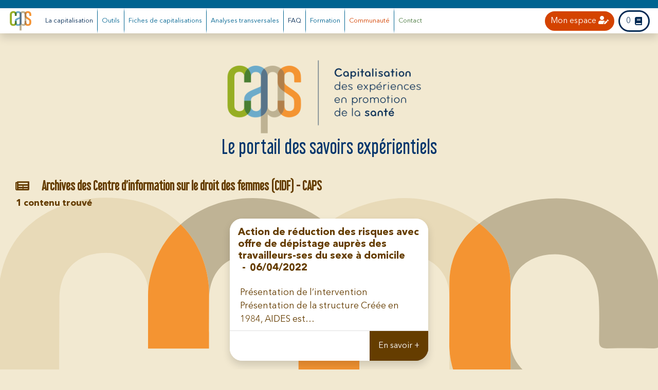

--- FILE ---
content_type: text/css
request_url: https://www.capitalisationsante.fr/wp-content/themes/theme-caps/style.css?ver=6.9
body_size: 1833
content:
/*
 Theme Name:   CAPS theme
 Theme URI:    akoladsolutions.com
 Description:  Ceci est le theme sur mesure du CAPS
 Author:       Akolad Solutions
 Author URI:   akoladsolutions.com
 Template:     akolad-starter-theme
 Version:      1.0.0
*/

/* Start custom css zone */
.background-caps {
    background-image: url('/wp-content/themes/theme-caps/assets/images/caps-background-colored.svg');
    background-attachment: fixed;
    background-repeat: no-repeat;
    background-position: 50% -50%;
    background-size: 105%;
}

.background-green {
    background-image: url('/wp-content/themes/theme-caps/assets/images/caps-background-colored-green.svg');
}

.background-beige {
    background-image: url('/wp-content/themes/theme-caps/assets/images/caps-background-colored-beige.svg');
}

.background-blue {
    background-image: url('/wp-content/themes/theme-caps/assets/images/caps-background-colored-blue.svg');
}

@media all and (orientation: landscape) and (max-width: 1400px) {
    .background-caps {
        background-position: 50% -70%;
    }
}

@media all and (orientation: landscape) and (max-width: 1200px) {
    .background-caps {
        background-position: 50% -90%;
    }
}

/*#region tablette*/
@media all and (orientation: landscape) and (max-width: 1024px) {
    .background-caps {
        background-position: 50% -100%;
    }
}

@media all and (orientation: portrait) and (max-width: 1024px) {
    .background-caps {
        background-position: center;
    }
}

/*#endregion*/

/*#region mobile*/
@media all and (orientation: landscape) and (max-width: 767px) {
    .background-caps {
        background-position: 50% -50%;
        background-size: 105%;
    }
}

@media all and (orientation: portrait) and (max-width: 767px) {
    .background-caps {
        background-position: 5%;
        background-size: auto 100%;
    }
}

/*#endregion*/

#login h1,
.language-switcher {
    display: none;
}

--- FILE ---
content_type: text/css
request_url: https://www.capitalisationsante.fr/wp-content/themes/theme-caps/assets/build/main.css?ver=6.9
body_size: 126508
content:
a,blockquote,button,h1,h2,h3,h4,h5,h6,input,label,li,p,select,textarea{background-color:transparent}html{margin:auto;max-width:1920px;scroll-behavior:smooth}#wpadminbar{position:absolute;top:0;z-index:10000000000}@media screen and (max-width:600px){#wpadminbar{position:fixed}}.none-typelist{list-style-type:none;padding:0}.center-vert-absolute{left:50%;position:absolute;top:50%;transform:translate(-50%,-50%);-webkit-transform:translate(-50%,-50%);-moz-transform:translate(-50%,-50%);-o-transform:translate(-50%,-50%);-ms-transform:translate(-50%,-50%)}.skip-link{position:absolute;top:-1000em}.skip-link:focus{clip:unset;height:auto;left:0;top:0;width:auto;z-index:1000000}.absolute-center{left:50%;position:absolute;top:50%;transform:translate(-50%);-webkit-transform:translate(-50%);-moz-transform:translate(-50%);-o-transform:translate(-50%);-ms-transform:translate(-50%);width:100%;z-index:100}.max-w-0{max-width:0!important}.max-w-1{max-width:1rem!important}.max-w-2{max-width:2rem!important}.max-w-3{max-width:3rem!important}.max-w-4{max-width:4rem!important}.max-w-5{max-width:5rem!important}.max-w-10{max-width:10rem!important}.max-w-15{max-width:15rem!important}.max-w-20{max-width:20rem!important}.max-w-25{max-width:25rem!important}.max-w-30{max-width:30rem!important}.max-w-35{max-width:35rem!important}.max-w-40{max-width:40rem!important}.max-w-45{max-width:45rem!important}.max-w-50{max-width:50rem!important}.min-w-0{min-width:0!important}.min-w-1{min-width:1rem!important}.min-w-2{min-width:2rem!important}.min-w-3{min-width:3rem!important}.min-w-4{min-width:4rem!important}.min-w-5{min-width:5rem!important}.min-w-10{min-width:10rem!important}.min-w-15{min-width:15rem!important}.min-w-20{min-width:20rem!important}.min-w-25{min-width:25rem!important}.min-w-30{min-width:30rem!important}.min-w-35{min-width:35rem!important}.min-w-40{min-width:40rem!important}.min-w-45{min-width:45rem!important}.min-w-50{min-width:50rem!important}.z-index-0{z-index:0}.z-index-10{z-index:10}.z-index-100{z-index:100}.z-index-1000{z-index:1000}.z-index-10000{z-index:10000}.z-index-100000{z-index:100000}.z-index-1000000{z-index:1000000}.border-all-0{border-style:solid;border-width:0}.border-all-1{border-style:solid;border-width:1px}.border-all-2{border-style:solid;border-width:2px}.border-all-3{border-style:solid;border-width:3px}.border-all-5{border-style:solid;border-width:5px}.border-all-7{border-style:solid;border-width:7px}.border-all-10{border-style:solid;border-width:10px}.border-all-12{border-style:solid;border-width:12px}.border-top-0{border-style:solid;border-top-width:0}.border-top-1{border-style:solid;border-top-width:1px}.border-top-2{border-style:solid;border-top-width:2px}.border-top-3{border-style:solid;border-top-width:3px}.border-top-5{border-style:solid;border-top-width:5px}.border-top-7{border-style:solid;border-top-width:7px}.border-top-10{border-style:solid;border-top-width:10px}.border-top-12{border-style:solid;border-top-width:12px}.border-right-0{border-right-width:0;border-style:solid}.border-right-1{border-right-width:1px;border-style:solid}.border-right-2{border-right-width:2px;border-style:solid}.border-right-3{border-right-width:3px;border-style:solid}.border-right-5{border-right-width:5px;border-style:solid}.border-right-7{border-right-width:7px;border-style:solid}.border-right-10{border-right-width:10px;border-style:solid}.border-right-12{border-right-width:12px;border-style:solid}.border-left-0{border-left-width:0;border-style:solid}.border-left-1{border-left-width:1px;border-style:solid}.border-left-2{border-left-width:2px;border-style:solid}.border-left-3{border-left-width:3px;border-style:solid}.border-left-5{border-left-width:5px;border-style:solid}.border-left-7{border-left-width:7px;border-style:solid}.border-left-10{border-left-width:10px;border-style:solid}.border-left-12{border-left-width:12px;border-style:solid}.border-bottom-0{border-bottom-width:0;border-style:solid}.border-bottom-1{border-bottom-width:1px;border-style:solid}.border-bottom-2{border-bottom-width:2px;border-style:solid}.border-bottom-3{border-bottom-width:3px;border-style:solid}.border-bottom-5{border-bottom-width:5px;border-style:solid}.border-bottom-7{border-bottom-width:7px;border-style:solid}.border-bottom-10{border-bottom-width:10px;border-style:solid}.border-bottom-12{border-bottom-width:12px;border-style:solid}.top-0{top:0!important}.bottom-0{bottom:0!important}.left-0{left:0!important}.right-0{right:0!important}.top-auto{top:auto!important}.top-50{top:50%}.bottom-auto{bottom:auto!important}.left-auto{left:auto!important}.right-auto{right:auto!important}.border-rad-1{border-radius:1.5rem;-moz-border-radius:1.5rem;-webkit-border-radius:1.5rem}.border-rad-right-1-imp{border-bottom-right-radius:1.5rem!important;-moz-border-bottom-right-radius:1.5rem!important;-webkit-border-bottom-right-radius:1.5rem!important;border-top-right-radius:1.5rem!important;-moz-border-top-right-radius:1.5rem!important;-webkit-border-top-right-radius:1.5rem!important}.border-rad-2{border-radius:2rem;-moz-border-radius:2rem;-webkit-border-radius:2rem}.border-rad-0{border-radius:0!important;-moz-border-radius:0!important;-webkit-border-radius:0!important}.border-rad-l-0{border-radius:0 15rem 15rem 0!important;-moz-border-radius:0 15rem 15rem 0!important;-webkit-border-radius:0 15rem 15rem 0!important}.border-rad-r-0{border-radius:15rem 0 0 15rem!important;-moz-border-radius:15rem 0 0 15rem!important;-webkit-border-radius:15rem 0 0 15rem!important}.border-rad-b-0{border-radius:15rem 15rem 0 0!important;-moz-border-radius:15rem 15rem 0 0!important;-webkit-border-radius:15rem 15rem 0 0!important}.border-rad-t-0{border-radius:0 0 15rem 15rem!important;-moz-border-radius:0 0 15rem 15rem!important;-webkit-border-radius:0 0 15rem 15rem!important}@media(min-width:997px){.border-rad-lg-l-0{border-radius:0 15rem 15rem 0!important;-moz-border-radius:0 15rem 15rem 0!important;-webkit-border-radius:0 15rem 15rem 0!important}.border-rad-lg-r-0{border-radius:15rem 0 0 15rem!important;-moz-border-radius:15rem 0 0 15rem!important;-webkit-border-radius:15rem 0 0 15rem!important}.border-rad-lg-b-0{border-radius:15rem 15rem 0 0!important;-moz-border-radius:15rem 15rem 0 0!important;-webkit-border-radius:15rem 15rem 0 0!important}.border-rad-lg-t-0{border-radius:0 0 15rem 15rem!important;-moz-border-radius:0 0 15rem 15rem!important;-webkit-border-radius:0 0 15rem 15rem!important}}@media(min-width:1200px){.border-rad-xl-l-0{border-radius:0 15rem 15rem 0!important;-moz-border-radius:0 15rem 15rem 0!important;-webkit-border-radius:0 15rem 15rem 0!important}.border-rad-xl-r-0{border-radius:15rem 0 0 15rem!important;-moz-border-radius:15rem 0 0 15rem!important;-webkit-border-radius:15rem 0 0 15rem!important}.border-rad-xl-b-0{border-radius:15rem 15rem 0 0!important;-moz-border-radius:15rem 15rem 0 0!important;-webkit-border-radius:15rem 15rem 0 0!important}.border-rad-xl-t-0{border-radius:0 0 15rem 15rem!important;-moz-border-radius:0 0 15rem 15rem!important;-webkit-border-radius:0 0 15rem 15rem!important}}.min-vh-100{min-height:100vh}.min-vh-90{min-height:90vh}.min-vh-80{min-height:80vh}.min-vh-75{min-height:75vh}.min-vh-70{min-height:70vh}.min-vh-60{min-height:60vh}.min-vh-50{min-height:50vh}.min-vh-40{min-height:40vh}.min-vh-30{min-height:30vh}.min-vh-20{min-height:20vh}.min-vh-10{min-height:10vh}.round{height:1rem;width:1rem}.img-round,.round{border-radius:100%!important;-moz-border-radius:100%!important;-webkit-border-radius:100%!important}.img-round{height:5rem;width:5rem}.img-round-lg{height:12rem;width:12rem}.img-round-lg,.img-round-lg-7{border-radius:100%!important;-moz-border-radius:100%!important;-webkit-border-radius:100%!important}.img-round-lg-7{height:7rem;width:7rem}.img-round-lg-8{height:8rem;width:8rem}.img-round-lg-10,.img-round-lg-8{border-radius:100%!important;-moz-border-radius:100%!important;-webkit-border-radius:100%!important}.img-round-lg-10{height:10rem;width:10rem}.block-w-h-3{height:3rem;width:3rem}@media(max-width:1200px){.sr-only-xl{height:1px;margin:-1px;overflow:hidden;padding:0;position:absolute;width:1px;clip:rect(0,0,0,0);border:0;white-space:nowrap}}@media(max-width:997px){#wpadminbar{display:none!important}.html,html{margin-top:0!important}}.header-image-zone{height:400px}@media (min-width:768px)and (max-width:1200px){.header-image-zone{height:300px}}@media (max-width:767px){.header-image-zone{height:200px}}.header-image-zone img{left:50%;top:50%;transform:translate(-50%,-50%);-webkit-transform:translate(-50%,-50%);-moz-transform:translate(-50%,-50%);width:100%}.flex-row-lg{display:flex;flex-flow:row}@media(max-width:1200px){.flex-row-lg{flex-flow:column}}.modal-backdrop{z-index:100000}.modal{z-index:100050}@media(min-width:992px){.flex-flow-row-md{-ms-flex-flow:row;-moz-flex-flow:row;-webkit-flex-flow:row;flex-flow:row}}.center-block-absolute{left:0;position:absolute;top:50%;transform:translateY(-50%);-webkit-transform:translateY(-50%);-moz-transform:translateY(-50%);-o-transform:translateY(-50%);-ms-transform:translateY(-50%)}@media(min-width:1200px){.center-block-absolute-xl{left:0;position:absolute;top:50%;transform:translateY(-50%);-webkit-transform:translateY(-50%);-moz-transform:translateY(-50%);-o-transform:translateY(-50%);-ms-transform:translateY(-50%)}}.display-5{font-size:2.5rem}.display-5,.display-6{font-weight:300;line-height:1.2}.display-6{font-size:2rem}.display-7{font-size:1.75rem;font-weight:300;line-height:1.2}.m-w-100{max-width:100%!important}.texte-black{color:#000!important}@media(min-width:991px){.w-lg-50{width:50%!important}}@media(min-width:1200px){.modal-xxl{max-width:1600px}}::-ms-scrollbar{background:var(--wp--preset--color--gray-l);cursor:pointer;width:15px}::-ms-scrollbar-track{background:transparent;border-radius:10px;-webkit-border-radius:10px;-moz-border-radius:10px;-ms-border-radius:10px;-o-border-radius:10px}::-ms-scrollbar-thumb{background:var(--wp--preset--color--blue-d);border:4px solid var(--wp--preset--color--gray-l);border-radius:10px;-webkit-border-radius:10px;-moz-border-radius:10px;-ms-border-radius:10px;-o-border-radius:10px;margin:2.5px;transition:.5s;-webkit-transition:.5s;-moz-transition:.5s;-ms-transition:.5s;-o-transition:.5s;width:10px}::-ms-scrollbar-thumb:hover{background:var(--wp--preset--color--blue-d);border:2px solid var(--wp--preset--color--gray-l)}::-ms-scrollbar-corner{background-color:var(--wp--preset--color--gray-l);border:1px solid var(--wp--preset--color--gray-l)}::-o-scrollbar{background:var(--wp--preset--color--gray-l);cursor:pointer;width:15px}::-o-scrollbar-track{background:transparent;border-radius:10px;-webkit-border-radius:10px;-moz-border-radius:10px;-ms-border-radius:10px;-o-border-radius:10px}::-o-scrollbar-thumb{background:var(--wp--preset--color--blue-d);border:4px solid var(--wp--preset--color--gray-l);border-radius:10px;-webkit-border-radius:10px;-moz-border-radius:10px;-ms-border-radius:10px;-o-border-radius:10px;margin:2.5px;transition:.5s;-webkit-transition:.5s;-moz-transition:.5s;-ms-transition:.5s;-o-transition:.5s;width:10px}::-o-scrollbar-thumb:hover{background:var(--wp--preset--color--blue-d);border:2px solid var(--wp--preset--color--gray-l)}::-o-scrollbar-corner{background-color:var(--wp--preset--color--gray-l);border:1px solid var(--wp--preset--color--gray-l)}::-moz-scrollbar{background:var(--wp--preset--color--gray-l);cursor:pointer;width:15px}::-moz-scrollbar-track{background:transparent;border-radius:10px;-webkit-border-radius:10px;-moz-border-radius:10px;-ms-border-radius:10px;-o-border-radius:10px}::-moz-scrollbar-thumb{background:var(--wp--preset--color--blue-d);border:4px solid var(--wp--preset--color--gray-l);border-radius:10px;-webkit-border-radius:10px;-moz-border-radius:10px;-ms-border-radius:10px;-o-border-radius:10px;margin:2.5px;transition:.5s;-webkit-transition:.5s;-moz-transition:.5s;-ms-transition:.5s;-o-transition:.5s;width:10px}::-moz-scrollbar-thumb:hover{background:var(--wp--preset--color--blue-d);border:2px solid var(--wp--preset--color--gray-l)}::-moz-scrollbar-corner{background-color:var(--wp--preset--color--gray-l);border:1px solid var(--wp--preset--color--gray-l)}::-webkit-scrollbar{background:var(--wp--preset--color--gray-l);cursor:pointer;width:15px}::-webkit-scrollbar-track{background:transparent;border-radius:10px;-webkit-border-radius:10px;-moz-border-radius:10px;-ms-border-radius:10px;-o-border-radius:10px}::-webkit-scrollbar-thumb{background:var(--wp--preset--color--blue-d);border:4px solid var(--wp--preset--color--gray-l);border-radius:10px;-webkit-border-radius:10px;-moz-border-radius:10px;-ms-border-radius:10px;-o-border-radius:10px;margin:2.5px;transition:.5s;-webkit-transition:.5s;-moz-transition:.5s;-ms-transition:.5s;-o-transition:.5s;width:10px}::-webkit-scrollbar-thumb:hover{background:var(--wp--preset--color--blue-d);border:2px solid var(--wp--preset--color--gray-l)}::-webkit-scrollbar-corner{background-color:var(--wp--preset--color--gray-l);border:1px solid var(--wp--preset--color--gray-l)}::scrollbar{background:var(--wp--preset--color--gray-l);cursor:pointer;width:15px}::scrollbar-track{background:transparent;border-radius:10px;-webkit-border-radius:10px;-moz-border-radius:10px;-ms-border-radius:10px;-o-border-radius:10px}::scrollbar-thumb{background:var(--wp--preset--color--blue-d);border:4px solid var(--wp--preset--color--gray-l);border-radius:10px;-webkit-border-radius:10px;-moz-border-radius:10px;-ms-border-radius:10px;-o-border-radius:10px;margin:2.5px;transition:.5s;-webkit-transition:.5s;-moz-transition:.5s;-ms-transition:.5s;-o-transition:.5s;width:10px}::scrollbar-thumb:hover{background:var(--wp--preset--color--blue-d);border:2px solid var(--wp--preset--color--gray-l)}::scrollbar-corner{background-color:var(--wp--preset--color--gray-l);border:1px solid var(--wp--preset--color--gray-l)}.bg-transparent{background-color:var(--wp--preset--color--transparent)}.bg-white{background-color:var(--wp--preset--color--white)}.bg-gray-l{background-color:var(--wp--preset--color--gray-l)}.bg-gray-m{background-color:var(--wp--preset--color--gray-m)}.bg-gray-dm{background-color:var(--wp--preset--color--gray-dm)}.bg-beige-tl{background-color:var(--wp--preset--color--beige-tl)}.bg-beige-l{background-color:var(--wp--preset--color--beige-l)}.bg-yellow-l{background-color:var(--wp--preset--color--yellow-l)}.bg-orange-l{background-color:var(--wp--preset--color--orange-l)}.bg-green-l{background-color:var(--wp--preset--color--green-l)}.bg-green-lm{background-color:var(--wp--preset--color--green-lm)}.bg-blue-l{background-color:var(--wp--preset--color--blue-l)}.bg-beige-m{background-color:var(--wp--preset--color--beige-m)}.bg-orange-m{background-color:var(--wp--preset--color--orange-m)}.bg-red-m{background-color:var(--wp--preset--color--red-m)}.bg-green-m{background-color:var(--wp--preset--color--green-m)}.bg-blue-m{background-color:var(--wp--preset--color--blue-m)}.bg-yellow-m{background-color:var(--wp--preset--color--yellow-m)}.bg-beige-d{background-color:var(--wp--preset--color--beige-d)}.bg-blue-d{background-color:var(--wp--preset--color--blue-d)}.bg-blue-dm{background-color:var(--wp--preset--color--blue-dm)}.bg-blue-mm{background-color:var(--wp--preset--color--blue-mm)}.bg-dark{background-color:var(--wp--preset--color--dark)}.bg-red-d{background-color:var(--wp--preset--color--red-d)}.txt-transparent{color:var(--wp--preset--color--transparent)}.txt-white{color:var(--wp--preset--color--white)}.txt-gray-l{color:var(--wp--preset--color--gray-l)}.txt-gray-m{color:var(--wp--preset--color--gray-m)}.txt-gray-dm{color:var(--wp--preset--color--gray-dm)}.txt-beige-tl{color:var(--wp--preset--color--beige-tl)}.txt-beige-l{color:var(--wp--preset--color--beige-l)}.txt-yellow-l{color:var(--wp--preset--color--yellow-l)}.txt-orange-l{color:var(--wp--preset--color--orange-l)}.txt-green-l{color:var(--wp--preset--color--green-l)}.txt-green-lm{color:var(--wp--preset--color--green-lm)}.txt-blue-l{color:var(--wp--preset--color--blue-l)}.txt-beige-m{color:var(--wp--preset--color--beige-m)}.txt-orange-m{color:var(--wp--preset--color--orange-m)}.txt-red-m{color:var(--wp--preset--color--red-m)}.txt-green-m{color:var(--wp--preset--color--green-m)}.txt-blue-m{color:var(--wp--preset--color--blue-m)}.txt-yellow-m{color:var(--wp--preset--color--yellow-m)}.txt-beige-d{color:var(--wp--preset--color--beige-d)}.txt-blue-d{color:var(--wp--preset--color--blue-d)}.txt-blue-dm{color:var(--wp--preset--color--blue-dm)}.txt-blue-mm{color:var(--wp--preset--color--blue-mm)}.txt-dark{color:var(--wp--preset--color--dark)}.txt-red-d{color:var(--wp--preset--color--red-d)}.border-all-transparent,.border-bottom-transparent,.border-left-transparent,.border-right-transparent,.border-top-transparent{border-color:var(--wp--preset--color--transparent)!important}.border-all-white,.border-bottom-white,.border-left-white,.border-right-white,.border-top-white{border-color:var(--wp--preset--color--white)!important}.border-all-gray-l,.border-bottom-gray-l,.border-left-gray-l,.border-right-gray-l,.border-top-gray-l{border-color:var(--wp--preset--color--gray-l)!important}.border-all-gray-m,.border-bottom-gray-m,.border-left-gray-m,.border-right-gray-m,.border-top-gray-m{border-color:var(--wp--preset--color--gray-m)!important}.border-all-gray-dm,.border-bottom-gray-dm,.border-left-gray-dm,.border-right-gray-dm,.border-top-gray-dm{border-color:var(--wp--preset--color--gray-dm)!important}.border-all-beige-tl,.border-bottom-beige-tl,.border-left-beige-tl,.border-right-beige-tl,.border-top-beige-tl{border-color:var(--wp--preset--color--beige-tl)!important}.border-all-beige-l,.border-bottom-beige-l,.border-left-beige-l,.border-right-beige-l,.border-top-beige-l{border-color:var(--wp--preset--color--beige-l)!important}.border-all-yellow-l,.border-bottom-yellow-l,.border-left-yellow-l,.border-right-yellow-l,.border-top-yellow-l{border-color:var(--wp--preset--color--yellow-l)!important}.border-all-orange-l,.border-bottom-orange-l,.border-left-orange-l,.border-right-orange-l,.border-top-orange-l{border-color:var(--wp--preset--color--orange-l)!important}.border-all-green-l,.border-bottom-green-l,.border-left-green-l,.border-right-green-l,.border-top-green-l{border-color:var(--wp--preset--color--green-l)!important}.border-all-green-lm,.border-bottom-green-lm,.border-left-green-lm,.border-right-green-lm,.border-top-green-lm{border-color:var(--wp--preset--color--green-lm)!important}.border-all-blue-l,.border-bottom-blue-l,.border-left-blue-l,.border-right-blue-l,.border-top-blue-l{border-color:var(--wp--preset--color--blue-l)!important}.border-all-beige-m,.border-bottom-beige-m,.border-left-beige-m,.border-right-beige-m,.border-top-beige-m{border-color:var(--wp--preset--color--beige-m)!important}.border-all-orange-m,.border-bottom-orange-m,.border-left-orange-m,.border-right-orange-m,.border-top-orange-m{border-color:var(--wp--preset--color--orange-m)!important}.border-all-red-m,.border-bottom-red-m,.border-left-red-m,.border-right-red-m,.border-top-red-m{border-color:var(--wp--preset--color--red-m)!important}.border-all-green-m,.border-bottom-green-m,.border-left-green-m,.border-right-green-m,.border-top-green-m{border-color:var(--wp--preset--color--green-m)!important}.border-all-blue-m,.border-bottom-blue-m,.border-left-blue-m,.border-right-blue-m,.border-top-blue-m{border-color:var(--wp--preset--color--blue-m)!important}.border-all-yellow-m,.border-bottom-yellow-m,.border-left-yellow-m,.border-right-yellow-m,.border-top-yellow-m{border-color:var(--wp--preset--color--yellow-m)!important}.border-all-beige-d,.border-bottom-beige-d,.border-left-beige-d,.border-right-beige-d,.border-top-beige-d{border-color:var(--wp--preset--color--beige-d)!important}.border-all-blue-d,.border-bottom-blue-d,.border-left-blue-d,.border-right-blue-d,.border-top-blue-d{border-color:var(--wp--preset--color--blue-d)!important}.border-all-blue-dm,.border-bottom-blue-dm,.border-left-blue-dm,.border-right-blue-dm,.border-top-blue-dm{border-color:var(--wp--preset--color--blue-dm)!important}.border-all-blue-mm,.border-bottom-blue-mm,.border-left-blue-mm,.border-right-blue-mm,.border-top-blue-mm{border-color:var(--wp--preset--color--blue-mm)!important}.border-all-dark,.border-bottom-dark,.border-left-dark,.border-right-dark,.border-top-dark{border-color:var(--wp--preset--color--dark)!important}.border-all-red-d,.border-bottom-red-d,.border-left-red-d,.border-right-red-d,.border-top-red-d{border-color:var(--wp--preset--color--red-d)!important}.outer-shadow-0,.outer-shadow-01,.outer-shadow-02,.outer-shadow-03,.outer-shadow-04,.outer-shadow-05,.outer-shadow-06,.outer-shadow-07,.outer-shadow-08,.outer-shadow-09,.outer-shadow-1{-webkit-box-shadow:7px 7px 5px var(--wp--preset--color--dark);-moz-box-shadow:7px 7px 5px 0 var(--wp--preset--color--dark);box-shadow:7px 7px 5px 0 var(--wp--preset--color--dark)}.inner-shadow-0{-webkit-box-shadow:inset 7px 7px 5px rgba(var(--wp--preset--color--dark),0);-moz-box-shadow:inset 7px 7px 5px 0 rgba(var(--wp--preset--color--dark),0);box-shadow:inset 7px 7px 5px 0 rgba(var(--wp--preset--color--dark),0)}.inner-shadow-01{-webkit-box-shadow:inset 7px 7px 5px rgba(var(--wp--preset--color--dark),.1);-moz-box-shadow:inset 7px 7px 5px 0 rgba(var(--wp--preset--color--dark),.1);box-shadow:inset 7px 7px 5px 0 rgba(var(--wp--preset--color--dark),.1)}.inner-shadow-02{-webkit-box-shadow:inset 7px 7px 5px rgba(var(--wp--preset--color--dark),.2);-moz-box-shadow:inset 7px 7px 5px 0 rgba(var(--wp--preset--color--dark),.2);box-shadow:inset 7px 7px 5px 0 rgba(var(--wp--preset--color--dark),.2)}.inner-shadow-03{-webkit-box-shadow:inset 7px 7px 5px rgba(var(--wp--preset--color--dark),.3);-moz-box-shadow:inset 7px 7px 5px 0 rgba(var(--wp--preset--color--dark),.3);box-shadow:inset 7px 7px 5px 0 rgba(var(--wp--preset--color--dark),.3)}.inner-shadow-04{-webkit-box-shadow:inset 7px 7px 5px rgba(var(--wp--preset--color--dark),.4);-moz-box-shadow:inset 7px 7px 5px 0 rgba(var(--wp--preset--color--dark),.4);box-shadow:inset 7px 7px 5px 0 rgba(var(--wp--preset--color--dark),.4)}.inner-shadow-05{-webkit-box-shadow:inset 7px 7px 5px rgba(var(--wp--preset--color--dark),.5);-moz-box-shadow:inset 7px 7px 5px 0 rgba(var(--wp--preset--color--dark),.5);box-shadow:inset 7px 7px 5px 0 rgba(var(--wp--preset--color--dark),.5)}.inner-shadow-06{-webkit-box-shadow:inset 7px 7px 5px rgba(var(--wp--preset--color--dark),.6);-moz-box-shadow:inset 7px 7px 5px 0 rgba(var(--wp--preset--color--dark),.6);box-shadow:inset 7px 7px 5px 0 rgba(var(--wp--preset--color--dark),.6)}.inner-shadow-07{-webkit-box-shadow:inset 7px 7px 5px rgba(var(--wp--preset--color--dark),.7);-moz-box-shadow:inset 7px 7px 5px 0 rgba(var(--wp--preset--color--dark),.7);box-shadow:inset 7px 7px 5px 0 rgba(var(--wp--preset--color--dark),.7)}.inner-shadow-08{-webkit-box-shadow:inset 7px 7px 5px rgba(var(--wp--preset--color--dark),.8);-moz-box-shadow:inset 7px 7px 5px 0 rgba(var(--wp--preset--color--dark),.8);box-shadow:inset 7px 7px 5px 0 rgba(var(--wp--preset--color--dark),.8)}.inner-shadow-09{-webkit-box-shadow:inset 7px 7px 5px rgba(var(--wp--preset--color--dark),.9);-moz-box-shadow:inset 7px 7px 5px 0 rgba(var(--wp--preset--color--dark),.9);box-shadow:inset 7px 7px 5px 0 rgba(var(--wp--preset--color--dark),.9)}.inner-shadow-1{-webkit-box-shadow:inset 7px 7px 5px rgba(var(--wp--preset--color--dark),1);-moz-box-shadow:inset 7px 7px 5px 0 rgba(var(--wp--preset--color--dark),1);box-shadow:inset 7px 7px 5px 0 rgba(var(--wp--preset--color--dark),1)}body{color:var(--wp--preset--color--dark)}.h1,h1{font-family:Libel Suit Rg,Helvetica,sans-serif;font-size:2.5rem;font-weight:700}@media(max-width:767px){.h1,h1{font-size:2rem}}.h2,h2{font-family:Libel Suit Rg,Helvetica,sans-serif;font-size:2.3rem;font-weight:700}@media(max-width:767px){.h2,h2{font-size:1.7rem}}.h3,h3{font-family:Libel Suit Rg,Helvetica,sans-serif;font-size:1.7rem;font-weight:700}@media(max-width:767px){.h3,h3{font-size:1.6rem}}.h4,h4{font-family:Libel Suit Rg,Helvetica,sans-serif;font-size:1.5rem;font-weight:700}@media(max-width:767px){.h4,h4{font-size:1.4rem}}.h5,h5{font-size:1.3rem;font-weight:700}.h5,.h6,h5,h6{font-family:Avenir Next LT Pro,Helvetica,sans-serif}.h6,h6{font-size:1.2rem}.p,li,p{font-family:Avenir Next LT Pro,Helvetica,sans-serif;font-size:1.1rem;font-weight:unset;text-transform:unset}.font-size-1{font-size:1rem}.font-size-08{font-size:.8rem}.font-size-07{font-size:.7rem!important}@media(max-width:767px){.font-size-07-md{font-size:.7rem!important}}.font-size-09{font-size:.9rem!important}@media(max-width:767px){.font-size-09-md{font-size:.9rem!important}}.font-size-095{font-size:.95rem!important}.title-underline-left-transparent{display:inline-block}.title-underline-left-transparent:after{background-color:var(--wp--preset--color--transparent);content:"";display:flex;height:.4rem;margin:1rem auto 1rem 0;width:3rem}.title-underline-left-white{display:inline-block}.title-underline-left-white:after{background-color:var(--wp--preset--color--white);content:"";display:flex;height:.4rem;margin:1rem auto 1rem 0;width:3rem}.title-underline-left-gray-l{display:inline-block}.title-underline-left-gray-l:after{background-color:var(--wp--preset--color--gray-l);content:"";display:flex;height:.4rem;margin:1rem auto 1rem 0;width:3rem}.title-underline-left-gray-m{display:inline-block}.title-underline-left-gray-m:after{background-color:var(--wp--preset--color--gray-m);content:"";display:flex;height:.4rem;margin:1rem auto 1rem 0;width:3rem}.title-underline-left-gray-dm{display:inline-block}.title-underline-left-gray-dm:after{background-color:var(--wp--preset--color--gray-dm);content:"";display:flex;height:.4rem;margin:1rem auto 1rem 0;width:3rem}.title-underline-left-beige-tl{display:inline-block}.title-underline-left-beige-tl:after{background-color:var(--wp--preset--color--beige-tl);content:"";display:flex;height:.4rem;margin:1rem auto 1rem 0;width:3rem}.title-underline-left-beige-l{display:inline-block}.title-underline-left-beige-l:after{background-color:var(--wp--preset--color--beige-l);content:"";display:flex;height:.4rem;margin:1rem auto 1rem 0;width:3rem}.title-underline-left-yellow-l{display:inline-block}.title-underline-left-yellow-l:after{background-color:var(--wp--preset--color--yellow-l);content:"";display:flex;height:.4rem;margin:1rem auto 1rem 0;width:3rem}.title-underline-left-orange-l{display:inline-block}.title-underline-left-orange-l:after{background-color:var(--wp--preset--color--orange-l);content:"";display:flex;height:.4rem;margin:1rem auto 1rem 0;width:3rem}.title-underline-left-green-l{display:inline-block}.title-underline-left-green-l:after{background-color:var(--wp--preset--color--green-l);content:"";display:flex;height:.4rem;margin:1rem auto 1rem 0;width:3rem}.title-underline-left-green-lm{display:inline-block}.title-underline-left-green-lm:after{background-color:var(--wp--preset--color--green-lm);content:"";display:flex;height:.4rem;margin:1rem auto 1rem 0;width:3rem}.title-underline-left-blue-l{display:inline-block}.title-underline-left-blue-l:after{background-color:var(--wp--preset--color--blue-l);content:"";display:flex;height:.4rem;margin:1rem auto 1rem 0;width:3rem}.title-underline-left-beige-m{display:inline-block}.title-underline-left-beige-m:after{background-color:var(--wp--preset--color--beige-m);content:"";display:flex;height:.4rem;margin:1rem auto 1rem 0;width:3rem}.title-underline-left-orange-m{display:inline-block}.title-underline-left-orange-m:after{background-color:var(--wp--preset--color--orange-m);content:"";display:flex;height:.4rem;margin:1rem auto 1rem 0;width:3rem}.title-underline-left-red-m{display:inline-block}.title-underline-left-red-m:after{background-color:var(--wp--preset--color--red-m);content:"";display:flex;height:.4rem;margin:1rem auto 1rem 0;width:3rem}.title-underline-left-green-m{display:inline-block}.title-underline-left-green-m:after{background-color:var(--wp--preset--color--green-m);content:"";display:flex;height:.4rem;margin:1rem auto 1rem 0;width:3rem}.title-underline-left-blue-m{display:inline-block}.title-underline-left-blue-m:after{background-color:var(--wp--preset--color--blue-m);content:"";display:flex;height:.4rem;margin:1rem auto 1rem 0;width:3rem}.title-underline-left-yellow-m{display:inline-block}.title-underline-left-yellow-m:after{background-color:var(--wp--preset--color--yellow-m);content:"";display:flex;height:.4rem;margin:1rem auto 1rem 0;width:3rem}.title-underline-left-beige-d{display:inline-block}.title-underline-left-beige-d:after{background-color:var(--wp--preset--color--beige-d);content:"";display:flex;height:.4rem;margin:1rem auto 1rem 0;width:3rem}.title-underline-left-blue-d{display:inline-block}.title-underline-left-blue-d:after{background-color:var(--wp--preset--color--blue-d);content:"";display:flex;height:.4rem;margin:1rem auto 1rem 0;width:3rem}.title-underline-left-blue-dm{display:inline-block}.title-underline-left-blue-dm:after{background-color:var(--wp--preset--color--blue-dm);content:"";display:flex;height:.4rem;margin:1rem auto 1rem 0;width:3rem}.title-underline-left-blue-mm{display:inline-block}.title-underline-left-blue-mm:after{background-color:var(--wp--preset--color--blue-mm);content:"";display:flex;height:.4rem;margin:1rem auto 1rem 0;width:3rem}.title-underline-left-dark{display:inline-block}.title-underline-left-dark:after{background-color:var(--wp--preset--color--dark);content:"";display:flex;height:.4rem;margin:1rem auto 1rem 0;width:3rem}.title-underline-left-red-d{display:inline-block}.title-underline-left-red-d:after{background-color:var(--wp--preset--color--red-d);content:"";display:flex;height:.4rem;margin:1rem auto 1rem 0;width:3rem}.title-underline-right-transparent{display:inline-block}.title-underline-right-transparent:after{background-color:var(--wp--preset--color--transparent);content:"";display:flex;height:.4rem;margin:1rem 0 1rem auto;width:3rem}.title-underline-right-white{display:inline-block}.title-underline-right-white:after{background-color:var(--wp--preset--color--white);content:"";display:flex;height:.4rem;margin:1rem 0 1rem auto;width:3rem}.title-underline-right-gray-l{display:inline-block}.title-underline-right-gray-l:after{background-color:var(--wp--preset--color--gray-l);content:"";display:flex;height:.4rem;margin:1rem 0 1rem auto;width:3rem}.title-underline-right-gray-m{display:inline-block}.title-underline-right-gray-m:after{background-color:var(--wp--preset--color--gray-m);content:"";display:flex;height:.4rem;margin:1rem 0 1rem auto;width:3rem}.title-underline-right-gray-dm{display:inline-block}.title-underline-right-gray-dm:after{background-color:var(--wp--preset--color--gray-dm);content:"";display:flex;height:.4rem;margin:1rem 0 1rem auto;width:3rem}.title-underline-right-beige-tl{display:inline-block}.title-underline-right-beige-tl:after{background-color:var(--wp--preset--color--beige-tl);content:"";display:flex;height:.4rem;margin:1rem 0 1rem auto;width:3rem}.title-underline-right-beige-l{display:inline-block}.title-underline-right-beige-l:after{background-color:var(--wp--preset--color--beige-l);content:"";display:flex;height:.4rem;margin:1rem 0 1rem auto;width:3rem}.title-underline-right-yellow-l{display:inline-block}.title-underline-right-yellow-l:after{background-color:var(--wp--preset--color--yellow-l);content:"";display:flex;height:.4rem;margin:1rem 0 1rem auto;width:3rem}.title-underline-right-orange-l{display:inline-block}.title-underline-right-orange-l:after{background-color:var(--wp--preset--color--orange-l);content:"";display:flex;height:.4rem;margin:1rem 0 1rem auto;width:3rem}.title-underline-right-green-l{display:inline-block}.title-underline-right-green-l:after{background-color:var(--wp--preset--color--green-l);content:"";display:flex;height:.4rem;margin:1rem 0 1rem auto;width:3rem}.title-underline-right-green-lm{display:inline-block}.title-underline-right-green-lm:after{background-color:var(--wp--preset--color--green-lm);content:"";display:flex;height:.4rem;margin:1rem 0 1rem auto;width:3rem}.title-underline-right-blue-l{display:inline-block}.title-underline-right-blue-l:after{background-color:var(--wp--preset--color--blue-l);content:"";display:flex;height:.4rem;margin:1rem 0 1rem auto;width:3rem}.title-underline-right-beige-m{display:inline-block}.title-underline-right-beige-m:after{background-color:var(--wp--preset--color--beige-m);content:"";display:flex;height:.4rem;margin:1rem 0 1rem auto;width:3rem}.title-underline-right-orange-m{display:inline-block}.title-underline-right-orange-m:after{background-color:var(--wp--preset--color--orange-m);content:"";display:flex;height:.4rem;margin:1rem 0 1rem auto;width:3rem}.title-underline-right-red-m{display:inline-block}.title-underline-right-red-m:after{background-color:var(--wp--preset--color--red-m);content:"";display:flex;height:.4rem;margin:1rem 0 1rem auto;width:3rem}.title-underline-right-green-m{display:inline-block}.title-underline-right-green-m:after{background-color:var(--wp--preset--color--green-m);content:"";display:flex;height:.4rem;margin:1rem 0 1rem auto;width:3rem}.title-underline-right-blue-m{display:inline-block}.title-underline-right-blue-m:after{background-color:var(--wp--preset--color--blue-m);content:"";display:flex;height:.4rem;margin:1rem 0 1rem auto;width:3rem}.title-underline-right-yellow-m{display:inline-block}.title-underline-right-yellow-m:after{background-color:var(--wp--preset--color--yellow-m);content:"";display:flex;height:.4rem;margin:1rem 0 1rem auto;width:3rem}.title-underline-right-beige-d{display:inline-block}.title-underline-right-beige-d:after{background-color:var(--wp--preset--color--beige-d);content:"";display:flex;height:.4rem;margin:1rem 0 1rem auto;width:3rem}.title-underline-right-blue-d{display:inline-block}.title-underline-right-blue-d:after{background-color:var(--wp--preset--color--blue-d);content:"";display:flex;height:.4rem;margin:1rem 0 1rem auto;width:3rem}.title-underline-right-blue-dm{display:inline-block}.title-underline-right-blue-dm:after{background-color:var(--wp--preset--color--blue-dm);content:"";display:flex;height:.4rem;margin:1rem 0 1rem auto;width:3rem}.title-underline-right-blue-mm{display:inline-block}.title-underline-right-blue-mm:after{background-color:var(--wp--preset--color--blue-mm);content:"";display:flex;height:.4rem;margin:1rem 0 1rem auto;width:3rem}.title-underline-right-dark{display:inline-block}.title-underline-right-dark:after{background-color:var(--wp--preset--color--dark);content:"";display:flex;height:.4rem;margin:1rem 0 1rem auto;width:3rem}.title-underline-right-red-d{display:inline-block}.title-underline-right-red-d:after{background-color:var(--wp--preset--color--red-d);content:"";display:flex;height:.4rem;margin:1rem 0 1rem auto;width:3rem}.title-underline-center-transparent{display:inline-block}.title-underline-center-transparent:after{background-color:var(--wp--preset--color--transparent);content:"";display:flex;height:.4rem;margin:1rem auto;width:3rem}.title-underline-center-white{display:inline-block}.title-underline-center-white:after{background-color:var(--wp--preset--color--white);content:"";display:flex;height:.4rem;margin:1rem auto;width:3rem}.title-underline-center-gray-l{display:inline-block}.title-underline-center-gray-l:after{background-color:var(--wp--preset--color--gray-l);content:"";display:flex;height:.4rem;margin:1rem auto;width:3rem}.title-underline-center-gray-m{display:inline-block}.title-underline-center-gray-m:after{background-color:var(--wp--preset--color--gray-m);content:"";display:flex;height:.4rem;margin:1rem auto;width:3rem}.title-underline-center-gray-dm{display:inline-block}.title-underline-center-gray-dm:after{background-color:var(--wp--preset--color--gray-dm);content:"";display:flex;height:.4rem;margin:1rem auto;width:3rem}.title-underline-center-beige-tl{display:inline-block}.title-underline-center-beige-tl:after{background-color:var(--wp--preset--color--beige-tl);content:"";display:flex;height:.4rem;margin:1rem auto;width:3rem}.title-underline-center-beige-l{display:inline-block}.title-underline-center-beige-l:after{background-color:var(--wp--preset--color--beige-l);content:"";display:flex;height:.4rem;margin:1rem auto;width:3rem}.title-underline-center-yellow-l{display:inline-block}.title-underline-center-yellow-l:after{background-color:var(--wp--preset--color--yellow-l);content:"";display:flex;height:.4rem;margin:1rem auto;width:3rem}.title-underline-center-orange-l{display:inline-block}.title-underline-center-orange-l:after{background-color:var(--wp--preset--color--orange-l);content:"";display:flex;height:.4rem;margin:1rem auto;width:3rem}.title-underline-center-green-l{display:inline-block}.title-underline-center-green-l:after{background-color:var(--wp--preset--color--green-l);content:"";display:flex;height:.4rem;margin:1rem auto;width:3rem}.title-underline-center-green-lm{display:inline-block}.title-underline-center-green-lm:after{background-color:var(--wp--preset--color--green-lm);content:"";display:flex;height:.4rem;margin:1rem auto;width:3rem}.title-underline-center-blue-l{display:inline-block}.title-underline-center-blue-l:after{background-color:var(--wp--preset--color--blue-l);content:"";display:flex;height:.4rem;margin:1rem auto;width:3rem}.title-underline-center-beige-m{display:inline-block}.title-underline-center-beige-m:after{background-color:var(--wp--preset--color--beige-m);content:"";display:flex;height:.4rem;margin:1rem auto;width:3rem}.title-underline-center-orange-m{display:inline-block}.title-underline-center-orange-m:after{background-color:var(--wp--preset--color--orange-m);content:"";display:flex;height:.4rem;margin:1rem auto;width:3rem}.title-underline-center-red-m{display:inline-block}.title-underline-center-red-m:after{background-color:var(--wp--preset--color--red-m);content:"";display:flex;height:.4rem;margin:1rem auto;width:3rem}.title-underline-center-green-m{display:inline-block}.title-underline-center-green-m:after{background-color:var(--wp--preset--color--green-m);content:"";display:flex;height:.4rem;margin:1rem auto;width:3rem}.title-underline-center-blue-m{display:inline-block}.title-underline-center-blue-m:after{background-color:var(--wp--preset--color--blue-m);content:"";display:flex;height:.4rem;margin:1rem auto;width:3rem}.title-underline-center-yellow-m{display:inline-block}.title-underline-center-yellow-m:after{background-color:var(--wp--preset--color--yellow-m);content:"";display:flex;height:.4rem;margin:1rem auto;width:3rem}.title-underline-center-beige-d{display:inline-block}.title-underline-center-beige-d:after{background-color:var(--wp--preset--color--beige-d);content:"";display:flex;height:.4rem;margin:1rem auto;width:3rem}.title-underline-center-blue-d{display:inline-block}.title-underline-center-blue-d:after{background-color:var(--wp--preset--color--blue-d);content:"";display:flex;height:.4rem;margin:1rem auto;width:3rem}.title-underline-center-blue-dm{display:inline-block}.title-underline-center-blue-dm:after{background-color:var(--wp--preset--color--blue-dm);content:"";display:flex;height:.4rem;margin:1rem auto;width:3rem}.title-underline-center-blue-mm{display:inline-block}.title-underline-center-blue-mm:after{background-color:var(--wp--preset--color--blue-mm);content:"";display:flex;height:.4rem;margin:1rem auto;width:3rem}.title-underline-center-dark{display:inline-block}.title-underline-center-dark:after{background-color:var(--wp--preset--color--dark);content:"";display:flex;height:.4rem;margin:1rem auto;width:3rem}.title-underline-center-red-d{display:inline-block}.title-underline-center-red-d:after{background-color:var(--wp--preset--color--red-d);content:"";display:flex;height:.4rem;margin:1rem auto;width:3rem}.text-transform-none{text-transform:none}a,input,label,li,p,select{font-family:Avenir Next LT Pro,Helvetica,sans-serif}.quote{display:inline-block;position:relative}.quote:before{content:"";font-size:3rem;height:3rem;left:0;line-height:3rem;top:0}.quote:after,.quote:before{color:var(--wp--preset--color--white);display:block;font-family:FontAwesome;font-style:italic;position:absolute}.quote:after{bottom:0;content:"";font-size:2rem;height:2rem;line-height:2rem;right:0}.quote>*{margin:2rem 2.5rem 2rem 4rem}@media(max-width:997px){.small-lg{font-size:80%}}.text-decoration-underline{text-decoration:underline}.alignfull{max-width:100%}.alignfull .wp-block-column{padding:1.5rem}.alignfull .wp-block-column:not(:first-child){margin-left:0!important}.alignfull .wp-block-group__inner-container{padding:1.5rem}@media(max-width:997px){.wp-block-columns{flex-direction:column}.wp-block-columns .wp-block-column{width:100%}}.content-gutemberg .has-transparent-color{color:var(--wp--preset--color--transparent)}.content-gutemberg .has-white-color{color:var(--wp--preset--color--white)}.content-gutemberg .has-gray-l-color{color:var(--wp--preset--color--gray-l)}.content-gutemberg .has-gray-m-color{color:var(--wp--preset--color--gray-m)}.content-gutemberg .has-gray-dm-color{color:var(--wp--preset--color--gray-dm)}.content-gutemberg .has-beige-tl-color{color:var(--wp--preset--color--beige-tl)}.content-gutemberg .has-beige-l-color{color:var(--wp--preset--color--beige-l)}.content-gutemberg .has-yellow-l-color{color:var(--wp--preset--color--yellow-l)}.content-gutemberg .has-orange-l-color{color:var(--wp--preset--color--orange-l)}.content-gutemberg .has-green-l-color{color:var(--wp--preset--color--green-l)}.content-gutemberg .has-green-lm-color{color:var(--wp--preset--color--green-lm)}.content-gutemberg .has-blue-l-color{color:var(--wp--preset--color--blue-l)}.content-gutemberg .has-beige-m-color{color:var(--wp--preset--color--beige-m)}.content-gutemberg .has-orange-m-color{color:var(--wp--preset--color--orange-m)}.content-gutemberg .has-red-m-color{color:var(--wp--preset--color--red-m)}.content-gutemberg .has-green-m-color{color:var(--wp--preset--color--green-m)}.content-gutemberg .has-blue-m-color{color:var(--wp--preset--color--blue-m)}.content-gutemberg .has-yellow-m-color{color:var(--wp--preset--color--yellow-m)}.content-gutemberg .has-beige-d-color{color:var(--wp--preset--color--beige-d)}.content-gutemberg .has-blue-d-color{color:var(--wp--preset--color--blue-d)}.content-gutemberg .has-blue-dm-color{color:var(--wp--preset--color--blue-dm)}.content-gutemberg .has-blue-mm-color{color:var(--wp--preset--color--blue-mm)}.content-gutemberg .has-dark-color{color:var(--wp--preset--color--dark)}.content-gutemberg .has-red-d-color{color:var(--wp--preset--color--red-d)}.content-gutemberg .has-transparent-background-color{background-color:var(--wp--preset--color--transparent)}.content-gutemberg .has-white-background-color{background-color:var(--wp--preset--color--white)}.content-gutemberg .has-gray-l-background-color{background-color:var(--wp--preset--color--gray-l)}.content-gutemberg .has-gray-m-background-color{background-color:var(--wp--preset--color--gray-m)}.content-gutemberg .has-gray-dm-background-color{background-color:var(--wp--preset--color--gray-dm)}.content-gutemberg .has-beige-tl-background-color{background-color:var(--wp--preset--color--beige-tl)}.content-gutemberg .has-beige-l-background-color{background-color:var(--wp--preset--color--beige-l)}.content-gutemberg .has-yellow-l-background-color{background-color:var(--wp--preset--color--yellow-l)}.content-gutemberg .has-orange-l-background-color{background-color:var(--wp--preset--color--orange-l)}.content-gutemberg .has-green-l-background-color{background-color:var(--wp--preset--color--green-l)}.content-gutemberg .has-green-lm-background-color{background-color:var(--wp--preset--color--green-lm)}.content-gutemberg .has-blue-l-background-color{background-color:var(--wp--preset--color--blue-l)}.content-gutemberg .has-beige-m-background-color{background-color:var(--wp--preset--color--beige-m)}.content-gutemberg .has-orange-m-background-color{background-color:var(--wp--preset--color--orange-m)}.content-gutemberg .has-red-m-background-color{background-color:var(--wp--preset--color--red-m)}.content-gutemberg .has-green-m-background-color{background-color:var(--wp--preset--color--green-m)}.content-gutemberg .has-blue-m-background-color{background-color:var(--wp--preset--color--blue-m)}.content-gutemberg .has-yellow-m-background-color{background-color:var(--wp--preset--color--yellow-m)}.content-gutemberg .has-beige-d-background-color{background-color:var(--wp--preset--color--beige-d)}.content-gutemberg .has-blue-d-background-color{background-color:var(--wp--preset--color--blue-d)}.content-gutemberg .has-blue-dm-background-color{background-color:var(--wp--preset--color--blue-dm)}.content-gutemberg .has-blue-mm-background-color{background-color:var(--wp--preset--color--blue-mm)}.content-gutemberg .has-dark-background-color{background-color:var(--wp--preset--color--dark)}.content-gutemberg .has-red-d-background-color{background-color:var(--wp--preset--color--red-d)}.wp-block-embed .wp-block-embed__wrapper{padding-bottom:56.25%;position:relative;width:100%}.wp-block-embed .wp-block-embed__wrapper iframe{border:0;height:100%;left:0;position:absolute;top:0;width:100%}.gutemberg-content h1{color:var(--wp--preset--color--orange-l)}.gutemberg-content h2,.gutemberg-content h3,.gutemberg-content h4,.gutemberg-content h5,.gutemberg-content h6{color:var(--wp--preset--color--blue-dm)}.wp-block-social-links.has-small-icon-size .wp-social-link svg{height:1rem;width:1rem}.wp-block-social-links.has-normal-icon-size .wp-social-link svg{height:1.5rem;width:1.5rem}.wp-block-social-links.has-large-icon-size .wp-social-link svg{height:2rem;width:2rem}.wp-block-social-links.has-huge-icon-size .wp-social-link svg{height:3rem;width:3rem}.div.mce-inline-toolbar-grp{z-index:100000000!important}.carousel-control-next,.carousel-control-prev{background-color:transparent;border-radius:0;-moz-border-radius:0;-webkit-border-radius:0;height:40px;opacity:1;top:40%;top:0;transition:.3s;-webkit-transition:.3s;-moz-transition:.3s;width:40px}.carousel-control-next:focus,.carousel-control-next:hover,.carousel-control-prev:focus,.carousel-control-prev:hover{opacity:1}.carousel-indicators li{background-color:transparent;border-bottom:0 solid transparent;border-top:0 solid transparent;height:20px;margin-left:3px;margin-right:3px;opacity:1;transition:.6s ease;width:20px}.carousel-indicators li button{background-color:var(--wp--preset--color--white);border:5px solid var(--wp--preset--color--blue-d)}.carousel-indicators li.active{height:30px;width:30px}.carousel-indicators li.active button{background-color:var(--wp--preset--color--blue-d);border:5px solid var(--wp--preset--color--orange-l)}.caldera-grid .custom-select,.caldera-grid .form-control,.custom-select,.form-control{border:1px solid var(--wp--preset--color--blue-dm);border-radius:1.5rem;color:var(--wp--preset--color--blue-d);font-family:Avenir Next LT Pro,Helvetica,sans-serif;overflow-y:auto}.caldera-grid .custom-select:focus,.caldera-grid .form-control:focus,.custom-select:focus,.form-control:focus{-webkit-box-shadow:0 0 0 var(--wp--preset--color--white);-moz-box-shadow:0 0 0 2px var(--wp--preset--color--white);box-shadow:0 0 0 2px var(--wp--preset--color--white);color:var(--wp--preset--color--blue-d);outline:2px solid var(--wp--preset--color--blue-m);outline-offset:2px}.caldera-grid .custom-select::placeholder,.caldera-grid .form-control::placeholder,.custom-select::placeholder,.form-control::placeholder{color:var(--wp--preset--color--blue-dm)}.caldera-grid .custom-select:-ms-input-placeholder,.caldera-grid .form-control:-ms-input-placeholder,.custom-select:-ms-input-placeholder,.form-control:-ms-input-placeholder{color:var(--wp--preset--color--blue-dm)}.caldera-grid .custom-select::-ms-input-placeholder,.caldera-grid .form-control::-ms-input-placeholder,.custom-select::-ms-input-placeholder,.form-control::-ms-input-placeholder{color:var(--wp--preset--color--blue-dm)}.form-control-green-m{border:1px solid var(--wp--preset--color--green-m)}.form-control-green-m,.form-control-green-m:focus{background-color:var(--wp--preset--color--green-l);color:var(--wp--preset--color--green-m)}.form-control-green-m:focus{border-color:var(--wp--preset--color--green-m);-webkit-box-shadow:0 0 0 var(--wp--preset--color--white);-moz-box-shadow:0 0 0 2px var(--wp--preset--color--white);box-shadow:0 0 0 2px var(--wp--preset--color--white);outline:2px solid var(--wp--preset--color--orange-m);outline-offset:2px}.form-control-green-m::placeholder{color:var(--wp--preset--color--green-m)}.form-control-green-m:-ms-input-placeholder{color:var(--wp--preset--color--green-m)}.form-control-green-m::-ms-input-placeholder{color:var(--wp--preset--color--green-m)}.form-control{height:auto}select[name=archive-dropdown]{background-clip:padding-box;background-color:#fff;border:1px solid #ced4da;border:1px solid var(--wp--preset--color--blue-dm);border-radius:1.5rem;color:var(--wp--preset--color--blue-d);display:block;font-family:Avenir Next LT Pro,Helvetica,sans-serif;font-size:1rem;font-weight:400;height:calc(1.5em + .75rem + 2px);line-height:1.5;overflow-y:auto;padding:.375rem .75rem;transition:border-color .15s ease-in-out,box-shadow .15s ease-in-out;width:100%}select[name=archive-dropdown]:focus{-webkit-box-shadow:0 0 0 var(--wp--preset--color--white);-moz-box-shadow:0 0 0 2px var(--wp--preset--color--white);box-shadow:0 0 0 2px var(--wp--preset--color--white);outline:2px solid var(--wp--preset--color--blue-m);outline-offset:2px}.pseudo{height:0;left:-99999;opacity:0;position:absolute;top:-99999;width:0;z-index:-1}.custom-control-input{cursor:pointer;font-family:Avenir Next LT Pro,Helvetica,sans-serif}.custom-control-input:checked~.custom-control-label:before,.custom-control-input:focus:not(:checked)~.custom-control-label:before,.custom-control-input:not(:disabled):active~.custom-control-label:before{background-color:var(--wp--preset--color--blue-d);border-color:var(--wp--preset--color--transparent);color:var(--wp--preset--color--white)}.custom-control-input:focus~.custom-control-label:before{-webkit-box-shadow:0 0 0 var(--wp--preset--color--white);-moz-box-shadow:0 0 0 2px var(--wp--preset--color--white);box-shadow:0 0 0 2px var(--wp--preset--color--white);outline:2px solid var(--wp--preset--color--blue-m);outline-offset:2px}.custom-control-label:before{background-color:var(--wp--preset--color--blue-d);border:1px solid var(--wp--preset--color--transparent)}.custom-checkbox{cursor:pointer;font-family:Avenir Next LT Pro,Helvetica,sans-serif;padding-left:2rem}.custom-checkbox .custom-control-label:before{background-color:var(--wp--preset--color--blue-d);border:1px solid var(--wp--preset--color--transparent);border-radius:2rem}.custom-checkbox .custom-control-label:after,.custom-checkbox .custom-control-label:before{cursor:pointer;height:1.5rem;left:-2rem;top:0;width:1.5rem}.custom-checkbox-green-m .custom-control-label:before{background-color:var(--wp--preset--color--green-l)}.custom-checkbox-green-m .custom-control-input:checked~.custom-control-label:before,.custom-checkbox-green-m .custom-control-input:focus:not(:checked)~.custom-control-label:before,.custom-checkbox-green-m .custom-control-input:not(:disabled):active~.custom-control-label:before{background-color:var(--wp--preset--color--green-m);border-color:var(--wp--preset--color--green-l)}.custom-checkbox-green-m .custom-control-input:focus~.custom-control-label:before{-webkit-box-shadow:0 0 0 var(--wp--preset--color--white);-moz-box-shadow:0 0 0 2px var(--wp--preset--color--white);box-shadow:0 0 0 2px var(--wp--preset--color--white);outline:2px solid var(--wp--preset--color--orange-m);outline-offset:2px}.alert-danger{background-color:var(--wp--preset--color--red-m)}.alert-danger,.alert-success{color:var(--wp--preset--color--white)}.alert-success{background-color:var(--wp--preset--color--green-m);border-color:var(--wp--preset--color--green-m)}.custom-file-label:after{content:"Rechercher"}.custom-file-input[required]:invalid:focus,.form-control[required]:invalid:focus{border-color:var(--wp--preset--color--red-d);-webkit-box-shadow:0 0 0 var(--wp--preset--color--white);-moz-box-shadow:0 0 0 2px var(--wp--preset--color--white);box-shadow:0 0 0 2px var(--wp--preset--color--white);color:var(--wp--preset--color--red-d);outline:2px solid var(--wp--preset--color--red-d);outline-offset:2px}.custom-file-input[required]:invalid:focus+.form-control,.form-control[required]:invalid:focus+.form-control{border-color:var(--wp--preset--color--red-d);-webkit-box-shadow:0 0 0 var(--wp--preset--color--white);-moz-box-shadow:0 0 0 2px var(--wp--preset--color--white);box-shadow:0 0 0 2px var(--wp--preset--color--white);color:var(--wp--preset--color--red-d);outline:2px solid var(--wp--preset--color--red-d);outline-offset:2px}a{color:var(--wp--preset--color--blue-dm);font-family:Avenir Next LT Pro,Helvetica,sans-serif;transition:.5s linear;-webkit-transition:.5s linear;-moz-transition:.5s linear;-o-transition:.5s linear}a:focus,a:hover{color:var(--wp--preset--color--blue-m);text-decoration:underline}a:focus,button:focus{-webkit-box-shadow:0 0 0 var(--wp--preset--color--white);-moz-box-shadow:0 0 0 2px var(--wp--preset--color--white);box-shadow:0 0 0 2px var(--wp--preset--color--white);outline:2px solid;outline-offset:2px}.txt-white a,a.txt-white{overflow-wrap:anywhere}.txt-white a,.txt-white a:focus,.txt-white a:hover,a.txt-white,a.txt-white:focus,a.txt-white:hover{color:var(--wp--preset--color--white)}.txt-white a button:focus,.txt-white a:focus,a.txt-white button:focus,a.txt-white:focus{outline:2px solid}article a{overflow-wrap:anywhere}.txt-underline,article a{text-decoration:underline}.page-item .page-link{background-color:var(--wp--preset--color--white);border:1px solid var(--wp--preset--color--blue-d);color:var(--wp--preset--color--blue-d)}.page-item .page-link:focus,.page-item .page-link:hover{background-color:var(--wp--preset--color--blue-m);border-color:var(--wp--preset--color--blue-m);color:var(--wp--preset--color--white)}.page-item .page-link:focus{-webkit-box-shadow:0 0 0 var(--wp--preset--color--white);-moz-box-shadow:0 0 0 2px var(--wp--preset--color--white);box-shadow:0 0 0 2px var(--wp--preset--color--white);outline:2px solid var(--wp--preset--color--orange-m);outline-offset:2px}.page-item.active .page-link{background-color:var(--wp--preset--color--blue-d);border-color:var(--wp--preset--color--blue-d);color:var(--wp--preset--color--white)}.page-item.disabled .page-link{background-color:var(--wp--preset--color--white);border-color:var(--wp--preset--color--blue-m);color:var(--wp--preset--color--blue-m)}.btn,.caldera-grid .btn{border-radius:1.5rem;font-family:Avenir Next LT Pro,Helvetica,sans-serif;text-decoration:none}.btn-primary:not(:disabled):not(.disabled).active:focus,.btn-primary:not(:disabled):not(.disabled):active:focus,.btn.focus,.btn:focus,.caldera-grid .btn-primary:not(:disabled):not(.disabled).active:focus,.caldera-grid .btn-primary:not(:disabled):not(.disabled):active:focus,.caldera-grid .btn.focus,.caldera-grid .btn:focus,.show>.btn-primary.dropdown-toggle:focus,.show>.caldera-grid .btn-primary.dropdown-toggle:focus{outline:2px solid var(--wp--preset--color--blue-m)}.caldera-grid .btn.active,.caldera-grid .btn:active{-webkit-box-shadow:inset 0 0 0 rgba(var(--wp--preset--color--transparent),0);-moz-box-shadow:inset 0 0 0 0 rgba(var(--wp--preset--color--transparent),0);box-shadow:inset 0 0 0 0 rgba(var(--wp--preset--color--transparent),0)}.btn-primary,.caldera-grid .btn-primary,.wp-block-file a.wp-block-file__button,.wp-block-file__button{background-color:var(--wp--preset--color--blue-d);border-color:var(--wp--preset--color--blue-d);color:var(--wp--preset--color--white);font-family:Avenir Next LT Pro,Helvetica,sans-serif;text-decoration:none}.btn-primary:focus,.btn-primary:hover,.btn-primary:not(:disabled):not(.disabled).active,.btn-primary:not(:disabled):not(.disabled):active,.caldera-grid .btn-primary:focus,.caldera-grid .btn-primary:hover,.caldera-grid .btn-primary:not(:disabled):not(.disabled).active,.caldera-grid .btn-primary:not(:disabled):not(.disabled):active,.wp-block-file a.wp-block-file__button:focus,.wp-block-file a.wp-block-file__button:hover,.wp-block-file a.wp-block-file__button:not(:disabled):not(.disabled).active,.wp-block-file a.wp-block-file__button:not(:disabled):not(.disabled):active,.wp-block-file__button:focus,.wp-block-file__button:hover,.wp-block-file__button:not(:disabled):not(.disabled).active,.wp-block-file__button:not(:disabled):not(.disabled):active{background-color:var(--wp--preset--color--white);border-color:var(--wp--preset--color--blue-d);border:1px solid var(--wp--preset--color--blue-d);color:var(--wp--preset--color--blue-d);opacity:1}.btn-primary:focus,.caldera-grid .btn-primary:focus,.wp-block-file a.wp-block-file__button:focus,.wp-block-file__button:focus{border:1px solid var(--wp--preset--color--blue-d);-webkit-box-shadow:0 0 0 var(--wp--preset--color--white);-moz-box-shadow:0 0 0 2px var(--wp--preset--color--white);box-shadow:0 0 0 2px var(--wp--preset--color--white);opacity:1;outline:2px solid var(--wp--preset--color--blue-m);outline-offset:2px}.btn-secondary,.caldera-grid .btn-secondary{background-color:var(--wp--preset--color--blue-dm);border-color:var(--wp--preset--color--blue-dm);color:var(--wp--preset--color--white);font-family:Avenir Next LT Pro,Helvetica,sans-serif;text-decoration:none}.btn-secondary:focus,.btn-secondary:hover,.btn-secondary:not(:disabled):not(.disabled).active,.btn-secondary:not(:disabled):not(.disabled):active,.caldera-grid .btn-secondary:focus,.caldera-grid .btn-secondary:hover,.caldera-grid .btn-secondary:not(:disabled):not(.disabled).active,.caldera-grid .btn-secondary:not(:disabled):not(.disabled):active{background-color:var(--wp--preset--color--white);border-color:var(--wp--preset--color--blue-m);color:var(--wp--preset--color--blue-dm)}.btn-secondary:focus,.caldera-grid .btn-secondary:focus{-webkit-box-shadow:0 0 0 var(--wp--preset--color--white);-moz-box-shadow:0 0 0 2px var(--wp--preset--color--white);box-shadow:0 0 0 2px var(--wp--preset--color--white);outline:2px solid var(--wp--preset--color--blue-m);outline-offset:2px}.btn-positif-beige-m-dark,.caldera-grid .btn-positif-beige-m-dark{background-color:var(--wp--preset--color--beige-m);border-color:var(--wp--preset--color--beige-m);color:var(--wp--preset--color--white);font-family:Avenir Next LT Pro,Helvetica,sans-serif;text-decoration:none}.btn-positif-beige-m-dark:focus,.btn-positif-beige-m-dark:hover,.caldera-grid .btn-positif-beige-m-dark:focus,.caldera-grid .btn-positif-beige-m-dark:hover{background-color:var(--wp--preset--color--white);border-color:var(--wp--preset--color--beige-m);color:var(--wp--preset--color--beige-m)}.btn-positif-beige-m-dark:focus,.caldera-grid .btn-positif-beige-m-dark:focus{-webkit-box-shadow:0 0 0 var(--wp--preset--color--white);-moz-box-shadow:0 0 0 2px var(--wp--preset--color--white);box-shadow:0 0 0 2px var(--wp--preset--color--white);outline:2px solid var(--wp--preset--color--beige-m);outline-offset:2px}.btn-negatif-beige-m-dark,.caldera-grid .btn-negatif-beige-m-dark{background-color:var(--wp--preset--color--white);border-color:var(--wp--preset--color--beige-m);color:var(--wp--preset--color--beige-m);font-family:Avenir Next LT Pro,Helvetica,sans-serif;text-decoration:none}.btn-negatif-beige-m-dark:focus,.btn-negatif-beige-m-dark:hover,.caldera-grid .btn-negatif-beige-m-dark:focus,.caldera-grid .btn-negatif-beige-m-dark:hover{background-color:var(--wp--preset--color--beige-m);border-color:var(--wp--preset--color--beige-m);color:var(--wp--preset--color--white)}.btn-negatif-beige-m-dark:focus,.caldera-grid .btn-negatif-beige-m-dark:focus{-webkit-box-shadow:0 0 0 var(--wp--preset--color--white);-moz-box-shadow:0 0 0 2px var(--wp--preset--color--white);box-shadow:0 0 0 2px var(--wp--preset--color--white);outline:2px solid var(--wp--preset--color--beige-m);outline-offset:2px}.btn-positif-orange-m-dark,.caldera-grid .btn-positif-orange-m-dark{background-color:var(--wp--preset--color--orange-m);border-color:var(--wp--preset--color--orange-m);color:var(--wp--preset--color--white);font-family:Avenir Next LT Pro,Helvetica,sans-serif;text-decoration:none}.btn-positif-orange-m-dark:focus,.btn-positif-orange-m-dark:hover,.caldera-grid .btn-positif-orange-m-dark:focus,.caldera-grid .btn-positif-orange-m-dark:hover{background-color:var(--wp--preset--color--white);border-color:var(--wp--preset--color--orange-m);color:var(--wp--preset--color--orange-m)}.btn-positif-orange-m-dark:focus,.caldera-grid .btn-positif-orange-m-dark:focus{-webkit-box-shadow:0 0 0 var(--wp--preset--color--white);-moz-box-shadow:0 0 0 2px var(--wp--preset--color--white);box-shadow:0 0 0 2px var(--wp--preset--color--white);outline:2px solid var(--wp--preset--color--orange-m);outline-offset:2px}.btn-negatif-orange-m-dark,.caldera-grid .btn-negatif-orange-m-dark{background-color:var(--wp--preset--color--white);border-color:var(--wp--preset--color--orange-m);color:var(--wp--preset--color--orange-m);font-family:Avenir Next LT Pro,Helvetica,sans-serif;text-decoration:none}.btn-negatif-orange-m-dark:focus,.btn-negatif-orange-m-dark:hover,.caldera-grid .btn-negatif-orange-m-dark:focus,.caldera-grid .btn-negatif-orange-m-dark:hover{background-color:var(--wp--preset--color--orange-m);border-color:var(--wp--preset--color--orange-m);color:var(--wp--preset--color--white)}.btn-negatif-orange-m-dark:focus,.caldera-grid .btn-negatif-orange-m-dark:focus{-webkit-box-shadow:0 0 0 var(--wp--preset--color--white);-moz-box-shadow:0 0 0 2px var(--wp--preset--color--white);box-shadow:0 0 0 2px var(--wp--preset--color--white);outline:2px solid var(--wp--preset--color--orange-m);outline-offset:2px}.btn-positif-red-m-dark,.caldera-grid .btn-positif-red-m-dark{background-color:var(--wp--preset--color--red-m);border-color:var(--wp--preset--color--red-m);color:var(--wp--preset--color--white);font-family:Avenir Next LT Pro,Helvetica,sans-serif;text-decoration:none}.btn-positif-red-m-dark:focus,.btn-positif-red-m-dark:hover,.caldera-grid .btn-positif-red-m-dark:focus,.caldera-grid .btn-positif-red-m-dark:hover{background-color:var(--wp--preset--color--white);border-color:var(--wp--preset--color--red-m);color:var(--wp--preset--color--red-m)}.btn-positif-red-m-dark:focus,.caldera-grid .btn-positif-red-m-dark:focus{-webkit-box-shadow:0 0 0 var(--wp--preset--color--white);-moz-box-shadow:0 0 0 2px var(--wp--preset--color--white);box-shadow:0 0 0 2px var(--wp--preset--color--white);outline:2px solid var(--wp--preset--color--red-m);outline-offset:2px}.btn-negatif-red-m-dark,.caldera-grid .btn-negatif-red-m-dark{background-color:var(--wp--preset--color--white);border-color:var(--wp--preset--color--red-m);color:var(--wp--preset--color--red-m);font-family:Avenir Next LT Pro,Helvetica,sans-serif;text-decoration:none}.btn-negatif-red-m-dark:focus,.btn-negatif-red-m-dark:hover,.caldera-grid .btn-negatif-red-m-dark:focus,.caldera-grid .btn-negatif-red-m-dark:hover{background-color:var(--wp--preset--color--red-m);border-color:var(--wp--preset--color--red-m);color:var(--wp--preset--color--white)}.btn-negatif-red-m-dark:focus,.caldera-grid .btn-negatif-red-m-dark:focus{-webkit-box-shadow:0 0 0 var(--wp--preset--color--white);-moz-box-shadow:0 0 0 2px var(--wp--preset--color--white);box-shadow:0 0 0 2px var(--wp--preset--color--white);outline:2px solid var(--wp--preset--color--red-m);outline-offset:2px}.btn-positif-green-m-dark,.caldera-grid .btn-positif-green-m-dark{background-color:var(--wp--preset--color--green-m);border-color:var(--wp--preset--color--green-m);color:var(--wp--preset--color--white);font-family:Avenir Next LT Pro,Helvetica,sans-serif;text-decoration:none}.btn-positif-green-m-dark:focus,.btn-positif-green-m-dark:hover,.caldera-grid .btn-positif-green-m-dark:focus,.caldera-grid .btn-positif-green-m-dark:hover{background-color:var(--wp--preset--color--white);border-color:var(--wp--preset--color--green-m);color:var(--wp--preset--color--green-m)}.btn-positif-green-m-dark:focus,.caldera-grid .btn-positif-green-m-dark:focus{-webkit-box-shadow:0 0 0 var(--wp--preset--color--white);-moz-box-shadow:0 0 0 2px var(--wp--preset--color--white);box-shadow:0 0 0 2px var(--wp--preset--color--white);outline:2px solid var(--wp--preset--color--green-m);outline-offset:2px}.btn-negatif-green-m-dark,.caldera-grid .btn-negatif-green-m-dark{background-color:var(--wp--preset--color--white);border-color:var(--wp--preset--color--green-m);color:var(--wp--preset--color--green-m);font-family:Avenir Next LT Pro,Helvetica,sans-serif;text-decoration:none}.btn-negatif-green-m-dark:focus,.btn-negatif-green-m-dark:hover,.caldera-grid .btn-negatif-green-m-dark:focus,.caldera-grid .btn-negatif-green-m-dark:hover{background-color:var(--wp--preset--color--green-m);border-color:var(--wp--preset--color--green-m);color:var(--wp--preset--color--white)}.btn-negatif-green-m-dark:focus,.caldera-grid .btn-negatif-green-m-dark:focus{-webkit-box-shadow:0 0 0 var(--wp--preset--color--white);-moz-box-shadow:0 0 0 2px var(--wp--preset--color--white);box-shadow:0 0 0 2px var(--wp--preset--color--white);outline:2px solid var(--wp--preset--color--green-m);outline-offset:2px}.btn-positif-blue-m-dark,.caldera-grid .btn-positif-blue-m-dark{background-color:var(--wp--preset--color--blue-m);border-color:var(--wp--preset--color--blue-m);color:var(--wp--preset--color--white);font-family:Avenir Next LT Pro,Helvetica,sans-serif;text-decoration:none}.btn-positif-blue-m-dark:focus,.btn-positif-blue-m-dark:hover,.caldera-grid .btn-positif-blue-m-dark:focus,.caldera-grid .btn-positif-blue-m-dark:hover{background-color:var(--wp--preset--color--white);border-color:var(--wp--preset--color--blue-m);color:var(--wp--preset--color--blue-m)}.btn-positif-blue-m-dark:focus,.caldera-grid .btn-positif-blue-m-dark:focus{-webkit-box-shadow:0 0 0 var(--wp--preset--color--white);-moz-box-shadow:0 0 0 2px var(--wp--preset--color--white);box-shadow:0 0 0 2px var(--wp--preset--color--white);outline:2px solid var(--wp--preset--color--blue-m);outline-offset:2px}.btn-negatif-blue-m-dark,.caldera-grid .btn-negatif-blue-m-dark{background-color:var(--wp--preset--color--white);border-color:var(--wp--preset--color--blue-m);color:var(--wp--preset--color--blue-m);font-family:Avenir Next LT Pro,Helvetica,sans-serif;text-decoration:none}.btn-negatif-blue-m-dark:focus,.btn-negatif-blue-m-dark:hover,.caldera-grid .btn-negatif-blue-m-dark:focus,.caldera-grid .btn-negatif-blue-m-dark:hover{background-color:var(--wp--preset--color--blue-m);border-color:var(--wp--preset--color--blue-m);color:var(--wp--preset--color--white)}.btn-negatif-blue-m-dark:focus,.caldera-grid .btn-negatif-blue-m-dark:focus{-webkit-box-shadow:0 0 0 var(--wp--preset--color--white);-moz-box-shadow:0 0 0 2px var(--wp--preset--color--white);box-shadow:0 0 0 2px var(--wp--preset--color--white);outline:2px solid var(--wp--preset--color--blue-m);outline-offset:2px}.btn-positif-yellow-m-dark,.caldera-grid .btn-positif-yellow-m-dark{background-color:var(--wp--preset--color--yellow-m);border-color:var(--wp--preset--color--yellow-m);color:var(--wp--preset--color--white);font-family:Avenir Next LT Pro,Helvetica,sans-serif;text-decoration:none}.btn-positif-yellow-m-dark:focus,.btn-positif-yellow-m-dark:hover,.caldera-grid .btn-positif-yellow-m-dark:focus,.caldera-grid .btn-positif-yellow-m-dark:hover{background-color:var(--wp--preset--color--white);border-color:var(--wp--preset--color--yellow-m);color:var(--wp--preset--color--yellow-m)}.btn-positif-yellow-m-dark:focus,.caldera-grid .btn-positif-yellow-m-dark:focus{-webkit-box-shadow:0 0 0 var(--wp--preset--color--white);-moz-box-shadow:0 0 0 2px var(--wp--preset--color--white);box-shadow:0 0 0 2px var(--wp--preset--color--white);outline:2px solid var(--wp--preset--color--yellow-m);outline-offset:2px}.btn-negatif-yellow-m-dark,.caldera-grid .btn-negatif-yellow-m-dark{background-color:var(--wp--preset--color--white);border-color:var(--wp--preset--color--yellow-m);color:var(--wp--preset--color--yellow-m);font-family:Avenir Next LT Pro,Helvetica,sans-serif;text-decoration:none}.btn-negatif-yellow-m-dark:focus,.btn-negatif-yellow-m-dark:hover,.caldera-grid .btn-negatif-yellow-m-dark:focus,.caldera-grid .btn-negatif-yellow-m-dark:hover{background-color:var(--wp--preset--color--yellow-m);border-color:var(--wp--preset--color--yellow-m);color:var(--wp--preset--color--white)}.btn-negatif-yellow-m-dark:focus,.caldera-grid .btn-negatif-yellow-m-dark:focus{-webkit-box-shadow:0 0 0 var(--wp--preset--color--white);-moz-box-shadow:0 0 0 2px var(--wp--preset--color--white);box-shadow:0 0 0 2px var(--wp--preset--color--white);outline:2px solid var(--wp--preset--color--yellow-m);outline-offset:2px}.btn-positif-beige-d-dark,.caldera-grid .btn-positif-beige-d-dark{background-color:var(--wp--preset--color--beige-d);border-color:var(--wp--preset--color--beige-d);color:var(--wp--preset--color--white);font-family:Avenir Next LT Pro,Helvetica,sans-serif;text-decoration:none}.btn-positif-beige-d-dark:focus,.btn-positif-beige-d-dark:hover,.caldera-grid .btn-positif-beige-d-dark:focus,.caldera-grid .btn-positif-beige-d-dark:hover{background-color:var(--wp--preset--color--white);border-color:var(--wp--preset--color--beige-d);color:var(--wp--preset--color--beige-d)}.btn-positif-beige-d-dark:focus,.caldera-grid .btn-positif-beige-d-dark:focus{-webkit-box-shadow:0 0 0 var(--wp--preset--color--white);-moz-box-shadow:0 0 0 2px var(--wp--preset--color--white);box-shadow:0 0 0 2px var(--wp--preset--color--white);outline:2px solid var(--wp--preset--color--beige-d);outline-offset:2px}.btn-negatif-beige-d-dark,.caldera-grid .btn-negatif-beige-d-dark{background-color:var(--wp--preset--color--white);border-color:var(--wp--preset--color--beige-d);color:var(--wp--preset--color--beige-d);font-family:Avenir Next LT Pro,Helvetica,sans-serif;text-decoration:none}.btn-negatif-beige-d-dark:focus,.btn-negatif-beige-d-dark:hover,.caldera-grid .btn-negatif-beige-d-dark:focus,.caldera-grid .btn-negatif-beige-d-dark:hover{background-color:var(--wp--preset--color--beige-d);border-color:var(--wp--preset--color--beige-d);color:var(--wp--preset--color--white)}.btn-negatif-beige-d-dark:focus,.caldera-grid .btn-negatif-beige-d-dark:focus{-webkit-box-shadow:0 0 0 var(--wp--preset--color--white);-moz-box-shadow:0 0 0 2px var(--wp--preset--color--white);box-shadow:0 0 0 2px var(--wp--preset--color--white);outline:2px solid var(--wp--preset--color--beige-d);outline-offset:2px}.btn-positif-blue-d-dark,.caldera-grid .btn-positif-blue-d-dark{background-color:var(--wp--preset--color--blue-d);border-color:var(--wp--preset--color--blue-d);color:var(--wp--preset--color--white);font-family:Avenir Next LT Pro,Helvetica,sans-serif;text-decoration:none}.btn-positif-blue-d-dark:focus,.btn-positif-blue-d-dark:hover,.caldera-grid .btn-positif-blue-d-dark:focus,.caldera-grid .btn-positif-blue-d-dark:hover{background-color:var(--wp--preset--color--white);border-color:var(--wp--preset--color--blue-d);color:var(--wp--preset--color--blue-d)}.btn-positif-blue-d-dark:focus,.caldera-grid .btn-positif-blue-d-dark:focus{-webkit-box-shadow:0 0 0 var(--wp--preset--color--white);-moz-box-shadow:0 0 0 2px var(--wp--preset--color--white);box-shadow:0 0 0 2px var(--wp--preset--color--white);outline:2px solid var(--wp--preset--color--blue-d);outline-offset:2px}.btn-negatif-blue-d-dark,.caldera-grid .btn-negatif-blue-d-dark{background-color:var(--wp--preset--color--white);border-color:var(--wp--preset--color--blue-d);color:var(--wp--preset--color--blue-d);font-family:Avenir Next LT Pro,Helvetica,sans-serif;text-decoration:none}.btn-negatif-blue-d-dark:focus,.btn-negatif-blue-d-dark:hover,.caldera-grid .btn-negatif-blue-d-dark:focus,.caldera-grid .btn-negatif-blue-d-dark:hover{background-color:var(--wp--preset--color--blue-d);border-color:var(--wp--preset--color--blue-d);color:var(--wp--preset--color--white)}.btn-negatif-blue-d-dark:focus,.caldera-grid .btn-negatif-blue-d-dark:focus{-webkit-box-shadow:0 0 0 var(--wp--preset--color--white);-moz-box-shadow:0 0 0 2px var(--wp--preset--color--white);box-shadow:0 0 0 2px var(--wp--preset--color--white);outline:2px solid var(--wp--preset--color--blue-d);outline-offset:2px}.btn-positif-blue-dm-dark,.caldera-grid .btn-positif-blue-dm-dark{background-color:var(--wp--preset--color--blue-dm);border-color:var(--wp--preset--color--blue-dm);color:var(--wp--preset--color--white);font-family:Avenir Next LT Pro,Helvetica,sans-serif;text-decoration:none}.btn-positif-blue-dm-dark:focus,.btn-positif-blue-dm-dark:hover,.caldera-grid .btn-positif-blue-dm-dark:focus,.caldera-grid .btn-positif-blue-dm-dark:hover{background-color:var(--wp--preset--color--white);border-color:var(--wp--preset--color--blue-dm);color:var(--wp--preset--color--blue-dm)}.btn-positif-blue-dm-dark:focus,.caldera-grid .btn-positif-blue-dm-dark:focus{-webkit-box-shadow:0 0 0 var(--wp--preset--color--white);-moz-box-shadow:0 0 0 2px var(--wp--preset--color--white);box-shadow:0 0 0 2px var(--wp--preset--color--white);outline:2px solid var(--wp--preset--color--blue-dm);outline-offset:2px}.btn-negatif-blue-dm-dark,.caldera-grid .btn-negatif-blue-dm-dark{background-color:var(--wp--preset--color--white);border-color:var(--wp--preset--color--blue-dm);color:var(--wp--preset--color--blue-dm);font-family:Avenir Next LT Pro,Helvetica,sans-serif;text-decoration:none}.btn-negatif-blue-dm-dark:focus,.btn-negatif-blue-dm-dark:hover,.caldera-grid .btn-negatif-blue-dm-dark:focus,.caldera-grid .btn-negatif-blue-dm-dark:hover{background-color:var(--wp--preset--color--blue-dm);border-color:var(--wp--preset--color--blue-dm);color:var(--wp--preset--color--white)}.btn-negatif-blue-dm-dark:focus,.caldera-grid .btn-negatif-blue-dm-dark:focus{-webkit-box-shadow:0 0 0 var(--wp--preset--color--white);-moz-box-shadow:0 0 0 2px var(--wp--preset--color--white);box-shadow:0 0 0 2px var(--wp--preset--color--white);outline:2px solid var(--wp--preset--color--blue-dm);outline-offset:2px}.btn-positif-blue-mm-dark,.caldera-grid .btn-positif-blue-mm-dark{background-color:var(--wp--preset--color--blue-mm);border-color:var(--wp--preset--color--blue-mm);color:var(--wp--preset--color--white);font-family:Avenir Next LT Pro,Helvetica,sans-serif;text-decoration:none}.btn-positif-blue-mm-dark:focus,.btn-positif-blue-mm-dark:hover,.caldera-grid .btn-positif-blue-mm-dark:focus,.caldera-grid .btn-positif-blue-mm-dark:hover{background-color:var(--wp--preset--color--white);border-color:var(--wp--preset--color--blue-mm);color:var(--wp--preset--color--blue-mm)}.btn-positif-blue-mm-dark:focus,.caldera-grid .btn-positif-blue-mm-dark:focus{-webkit-box-shadow:0 0 0 var(--wp--preset--color--white);-moz-box-shadow:0 0 0 2px var(--wp--preset--color--white);box-shadow:0 0 0 2px var(--wp--preset--color--white);outline:2px solid var(--wp--preset--color--blue-mm);outline-offset:2px}.btn-negatif-blue-mm-dark,.caldera-grid .btn-negatif-blue-mm-dark{background-color:var(--wp--preset--color--white);border-color:var(--wp--preset--color--blue-mm);color:var(--wp--preset--color--blue-mm);font-family:Avenir Next LT Pro,Helvetica,sans-serif;text-decoration:none}.btn-negatif-blue-mm-dark:focus,.btn-negatif-blue-mm-dark:hover,.caldera-grid .btn-negatif-blue-mm-dark:focus,.caldera-grid .btn-negatif-blue-mm-dark:hover{background-color:var(--wp--preset--color--blue-mm);border-color:var(--wp--preset--color--blue-mm);color:var(--wp--preset--color--white)}.btn-negatif-blue-mm-dark:focus,.caldera-grid .btn-negatif-blue-mm-dark:focus{-webkit-box-shadow:0 0 0 var(--wp--preset--color--white);-moz-box-shadow:0 0 0 2px var(--wp--preset--color--white);box-shadow:0 0 0 2px var(--wp--preset--color--white);outline:2px solid var(--wp--preset--color--blue-mm);outline-offset:2px}.btn-positif-dark-dark,.caldera-grid .btn-positif-dark-dark{background-color:var(--wp--preset--color--dark);border-color:var(--wp--preset--color--dark);color:var(--wp--preset--color--white);font-family:Avenir Next LT Pro,Helvetica,sans-serif;text-decoration:none}.btn-positif-dark-dark:focus,.btn-positif-dark-dark:hover,.caldera-grid .btn-positif-dark-dark:focus,.caldera-grid .btn-positif-dark-dark:hover{background-color:var(--wp--preset--color--white);border-color:var(--wp--preset--color--dark);color:var(--wp--preset--color--dark)}.btn-positif-dark-dark:focus,.caldera-grid .btn-positif-dark-dark:focus{-webkit-box-shadow:0 0 0 var(--wp--preset--color--white);-moz-box-shadow:0 0 0 2px var(--wp--preset--color--white);box-shadow:0 0 0 2px var(--wp--preset--color--white);outline:2px solid var(--wp--preset--color--dark);outline-offset:2px}.btn-negatif-dark-dark,.caldera-grid .btn-negatif-dark-dark{background-color:var(--wp--preset--color--white);border-color:var(--wp--preset--color--dark);color:var(--wp--preset--color--dark);font-family:Avenir Next LT Pro,Helvetica,sans-serif;text-decoration:none}.btn-negatif-dark-dark:focus,.btn-negatif-dark-dark:hover,.caldera-grid .btn-negatif-dark-dark:focus,.caldera-grid .btn-negatif-dark-dark:hover{background-color:var(--wp--preset--color--dark);border-color:var(--wp--preset--color--dark);color:var(--wp--preset--color--white)}.btn-negatif-dark-dark:focus,.caldera-grid .btn-negatif-dark-dark:focus{-webkit-box-shadow:0 0 0 var(--wp--preset--color--white);-moz-box-shadow:0 0 0 2px var(--wp--preset--color--white);box-shadow:0 0 0 2px var(--wp--preset--color--white);outline:2px solid var(--wp--preset--color--dark);outline-offset:2px}.btn-positif-red-d-dark,.caldera-grid .btn-positif-red-d-dark{background-color:var(--wp--preset--color--red-d);border-color:var(--wp--preset--color--red-d);color:var(--wp--preset--color--white);font-family:Avenir Next LT Pro,Helvetica,sans-serif;text-decoration:none}.btn-positif-red-d-dark:focus,.btn-positif-red-d-dark:hover,.caldera-grid .btn-positif-red-d-dark:focus,.caldera-grid .btn-positif-red-d-dark:hover{background-color:var(--wp--preset--color--white);border-color:var(--wp--preset--color--red-d);color:var(--wp--preset--color--red-d)}.btn-positif-red-d-dark:focus,.caldera-grid .btn-positif-red-d-dark:focus{-webkit-box-shadow:0 0 0 var(--wp--preset--color--white);-moz-box-shadow:0 0 0 2px var(--wp--preset--color--white);box-shadow:0 0 0 2px var(--wp--preset--color--white);outline:2px solid var(--wp--preset--color--red-d);outline-offset:2px}.btn-negatif-red-d-dark,.caldera-grid .btn-negatif-red-d-dark{background-color:var(--wp--preset--color--white);border-color:var(--wp--preset--color--red-d);color:var(--wp--preset--color--red-d);font-family:Avenir Next LT Pro,Helvetica,sans-serif;text-decoration:none}.btn-negatif-red-d-dark:focus,.btn-negatif-red-d-dark:hover,.caldera-grid .btn-negatif-red-d-dark:focus,.caldera-grid .btn-negatif-red-d-dark:hover{background-color:var(--wp--preset--color--red-d);border-color:var(--wp--preset--color--red-d);color:var(--wp--preset--color--white)}.btn-negatif-red-d-dark:focus,.caldera-grid .btn-negatif-red-d-dark:focus{-webkit-box-shadow:0 0 0 var(--wp--preset--color--white);-moz-box-shadow:0 0 0 2px var(--wp--preset--color--white);box-shadow:0 0 0 2px var(--wp--preset--color--white);outline:2px solid var(--wp--preset--color--red-d);outline-offset:2px}.btn-positif-transparent-light,.caldera-grid .btn-positif-transparent-light{background-color:var(--wp--preset--color--transparent);border-color:var(--wp--preset--color--transparent);color:var(--wp--preset--color--blue-d);font-family:Avenir Next LT Pro,Helvetica,sans-serif;text-decoration:none}.btn-positif-transparent-light:focus,.btn-positif-transparent-light:hover,.caldera-grid .btn-positif-transparent-light:focus,.caldera-grid .btn-positif-transparent-light:hover{background-color:var(--wp--preset--color--blue-d);border-color:var(--wp--preset--color--transparent);color:var(--wp--preset--color--transparent)}.btn-positif-transparent-light:focus,.caldera-grid .btn-positif-transparent-light:focus{-webkit-box-shadow:0 0 0 var(--wp--preset--color--transparent);-moz-box-shadow:0 0 0 2px var(--wp--preset--color--transparent);box-shadow:0 0 0 2px var(--wp--preset--color--transparent);outline:2px solid var(--wp--preset--color--blue-d);outline-offset:2px}.btn-negatif-transparent-light,.caldera-grid .btn-negatif-transparent-light{background-color:var(--wp--preset--color--blue-d);border-color:var(--wp--preset--color--transparent);color:var(--wp--preset--color--transparent);font-family:Avenir Next LT Pro,Helvetica,sans-serif;text-decoration:none}.btn-negatif-transparent-light:focus,.btn-negatif-transparent-light:hover,.caldera-grid .btn-negatif-transparent-light:focus,.caldera-grid .btn-negatif-transparent-light:hover{background-color:var(--wp--preset--color--transparent);border-color:var(--wp--preset--color--transparent);color:var(--wp--preset--color--blue-d)}.btn-negatif-transparent-light:focus,.caldera-grid .btn-negatif-transparent-light:focus{-webkit-box-shadow:0 0 0 var(--wp--preset--color--transparent);-moz-box-shadow:0 0 0 2px var(--wp--preset--color--transparent);box-shadow:0 0 0 2px var(--wp--preset--color--transparent);outline:2px solid var(--wp--preset--color--blue-d);outline-offset:2px}.btn-positif-white-light,.caldera-grid .btn-positif-white-light{background-color:var(--wp--preset--color--white);border-color:var(--wp--preset--color--white);color:var(--wp--preset--color--blue-d);font-family:Avenir Next LT Pro,Helvetica,sans-serif;text-decoration:none}.btn-positif-white-light:focus,.btn-positif-white-light:hover,.caldera-grid .btn-positif-white-light:focus,.caldera-grid .btn-positif-white-light:hover{background-color:var(--wp--preset--color--blue-d);border-color:var(--wp--preset--color--white);color:var(--wp--preset--color--white)}.btn-positif-white-light:focus,.caldera-grid .btn-positif-white-light:focus{-webkit-box-shadow:0 0 0 var(--wp--preset--color--white);-moz-box-shadow:0 0 0 2px var(--wp--preset--color--white);box-shadow:0 0 0 2px var(--wp--preset--color--white);outline:2px solid var(--wp--preset--color--blue-d);outline-offset:2px}.btn-negatif-white-light,.caldera-grid .btn-negatif-white-light{background-color:var(--wp--preset--color--blue-d);border-color:var(--wp--preset--color--white);color:var(--wp--preset--color--white);font-family:Avenir Next LT Pro,Helvetica,sans-serif;text-decoration:none}.btn-negatif-white-light:focus,.btn-negatif-white-light:hover,.caldera-grid .btn-negatif-white-light:focus,.caldera-grid .btn-negatif-white-light:hover{background-color:var(--wp--preset--color--white);border-color:var(--wp--preset--color--white);color:var(--wp--preset--color--blue-d)}.btn-negatif-white-light:focus,.caldera-grid .btn-negatif-white-light:focus{-webkit-box-shadow:0 0 0 var(--wp--preset--color--white);-moz-box-shadow:0 0 0 2px var(--wp--preset--color--white);box-shadow:0 0 0 2px var(--wp--preset--color--white);outline:2px solid var(--wp--preset--color--blue-d);outline-offset:2px}.btn-positif-gray-l-light,.caldera-grid .btn-positif-gray-l-light{background-color:var(--wp--preset--color--gray-l);border-color:var(--wp--preset--color--gray-l);color:var(--wp--preset--color--blue-d);font-family:Avenir Next LT Pro,Helvetica,sans-serif;text-decoration:none}.btn-positif-gray-l-light:focus,.btn-positif-gray-l-light:hover,.caldera-grid .btn-positif-gray-l-light:focus,.caldera-grid .btn-positif-gray-l-light:hover{background-color:var(--wp--preset--color--blue-d);border-color:var(--wp--preset--color--gray-l);color:var(--wp--preset--color--gray-l)}.btn-positif-gray-l-light:focus,.caldera-grid .btn-positif-gray-l-light:focus{-webkit-box-shadow:0 0 0 var(--wp--preset--color--gray-l);-moz-box-shadow:0 0 0 2px var(--wp--preset--color--gray-l);box-shadow:0 0 0 2px var(--wp--preset--color--gray-l);outline:2px solid var(--wp--preset--color--blue-d);outline-offset:2px}.btn-negatif-gray-l-light,.caldera-grid .btn-negatif-gray-l-light{background-color:var(--wp--preset--color--blue-d);border-color:var(--wp--preset--color--gray-l);color:var(--wp--preset--color--gray-l);font-family:Avenir Next LT Pro,Helvetica,sans-serif;text-decoration:none}.btn-negatif-gray-l-light:focus,.btn-negatif-gray-l-light:hover,.caldera-grid .btn-negatif-gray-l-light:focus,.caldera-grid .btn-negatif-gray-l-light:hover{background-color:var(--wp--preset--color--gray-l);border-color:var(--wp--preset--color--gray-l);color:var(--wp--preset--color--blue-d)}.btn-negatif-gray-l-light:focus,.caldera-grid .btn-negatif-gray-l-light:focus{-webkit-box-shadow:0 0 0 var(--wp--preset--color--gray-l);-moz-box-shadow:0 0 0 2px var(--wp--preset--color--gray-l);box-shadow:0 0 0 2px var(--wp--preset--color--gray-l);outline:2px solid var(--wp--preset--color--blue-d);outline-offset:2px}.btn-positif-gray-m-light,.caldera-grid .btn-positif-gray-m-light{background-color:var(--wp--preset--color--gray-m);border-color:var(--wp--preset--color--gray-m);color:var(--wp--preset--color--blue-d);font-family:Avenir Next LT Pro,Helvetica,sans-serif;text-decoration:none}.btn-positif-gray-m-light:focus,.btn-positif-gray-m-light:hover,.caldera-grid .btn-positif-gray-m-light:focus,.caldera-grid .btn-positif-gray-m-light:hover{background-color:var(--wp--preset--color--blue-d);border-color:var(--wp--preset--color--gray-m);color:var(--wp--preset--color--gray-m)}.btn-positif-gray-m-light:focus,.caldera-grid .btn-positif-gray-m-light:focus{-webkit-box-shadow:0 0 0 var(--wp--preset--color--gray-m);-moz-box-shadow:0 0 0 2px var(--wp--preset--color--gray-m);box-shadow:0 0 0 2px var(--wp--preset--color--gray-m);outline:2px solid var(--wp--preset--color--blue-d);outline-offset:2px}.btn-negatif-gray-m-light,.caldera-grid .btn-negatif-gray-m-light{background-color:var(--wp--preset--color--blue-d);border-color:var(--wp--preset--color--gray-m);color:var(--wp--preset--color--gray-m);font-family:Avenir Next LT Pro,Helvetica,sans-serif;text-decoration:none}.btn-negatif-gray-m-light:focus,.btn-negatif-gray-m-light:hover,.caldera-grid .btn-negatif-gray-m-light:focus,.caldera-grid .btn-negatif-gray-m-light:hover{background-color:var(--wp--preset--color--gray-m);border-color:var(--wp--preset--color--gray-m);color:var(--wp--preset--color--blue-d)}.btn-negatif-gray-m-light:focus,.caldera-grid .btn-negatif-gray-m-light:focus{-webkit-box-shadow:0 0 0 var(--wp--preset--color--gray-m);-moz-box-shadow:0 0 0 2px var(--wp--preset--color--gray-m);box-shadow:0 0 0 2px var(--wp--preset--color--gray-m);outline:2px solid var(--wp--preset--color--blue-d);outline-offset:2px}.btn-positif-gray-dm-light,.caldera-grid .btn-positif-gray-dm-light{background-color:var(--wp--preset--color--gray-dm);border-color:var(--wp--preset--color--gray-dm);color:var(--wp--preset--color--blue-d);font-family:Avenir Next LT Pro,Helvetica,sans-serif;text-decoration:none}.btn-positif-gray-dm-light:focus,.btn-positif-gray-dm-light:hover,.caldera-grid .btn-positif-gray-dm-light:focus,.caldera-grid .btn-positif-gray-dm-light:hover{background-color:var(--wp--preset--color--blue-d);border-color:var(--wp--preset--color--gray-dm);color:var(--wp--preset--color--gray-dm)}.btn-positif-gray-dm-light:focus,.caldera-grid .btn-positif-gray-dm-light:focus{-webkit-box-shadow:0 0 0 var(--wp--preset--color--gray-dm);-moz-box-shadow:0 0 0 2px var(--wp--preset--color--gray-dm);box-shadow:0 0 0 2px var(--wp--preset--color--gray-dm);outline:2px solid var(--wp--preset--color--blue-d);outline-offset:2px}.btn-negatif-gray-dm-light,.caldera-grid .btn-negatif-gray-dm-light{background-color:var(--wp--preset--color--blue-d);border-color:var(--wp--preset--color--gray-dm);color:var(--wp--preset--color--gray-dm);font-family:Avenir Next LT Pro,Helvetica,sans-serif;text-decoration:none}.btn-negatif-gray-dm-light:focus,.btn-negatif-gray-dm-light:hover,.caldera-grid .btn-negatif-gray-dm-light:focus,.caldera-grid .btn-negatif-gray-dm-light:hover{background-color:var(--wp--preset--color--gray-dm);border-color:var(--wp--preset--color--gray-dm);color:var(--wp--preset--color--blue-d)}.btn-negatif-gray-dm-light:focus,.caldera-grid .btn-negatif-gray-dm-light:focus{-webkit-box-shadow:0 0 0 var(--wp--preset--color--gray-dm);-moz-box-shadow:0 0 0 2px var(--wp--preset--color--gray-dm);box-shadow:0 0 0 2px var(--wp--preset--color--gray-dm);outline:2px solid var(--wp--preset--color--blue-d);outline-offset:2px}.btn-positif-beige-tl-light,.caldera-grid .btn-positif-beige-tl-light{background-color:var(--wp--preset--color--beige-tl);border-color:var(--wp--preset--color--beige-tl);color:var(--wp--preset--color--blue-d);font-family:Avenir Next LT Pro,Helvetica,sans-serif;text-decoration:none}.btn-positif-beige-tl-light:focus,.btn-positif-beige-tl-light:hover,.caldera-grid .btn-positif-beige-tl-light:focus,.caldera-grid .btn-positif-beige-tl-light:hover{background-color:var(--wp--preset--color--blue-d);border-color:var(--wp--preset--color--beige-tl);color:var(--wp--preset--color--beige-tl)}.btn-positif-beige-tl-light:focus,.caldera-grid .btn-positif-beige-tl-light:focus{-webkit-box-shadow:0 0 0 var(--wp--preset--color--beige-tl);-moz-box-shadow:0 0 0 2px var(--wp--preset--color--beige-tl);box-shadow:0 0 0 2px var(--wp--preset--color--beige-tl);outline:2px solid var(--wp--preset--color--blue-d);outline-offset:2px}.btn-negatif-beige-tl-light,.caldera-grid .btn-negatif-beige-tl-light{background-color:var(--wp--preset--color--blue-d);border-color:var(--wp--preset--color--beige-tl);color:var(--wp--preset--color--beige-tl);font-family:Avenir Next LT Pro,Helvetica,sans-serif;text-decoration:none}.btn-negatif-beige-tl-light:focus,.btn-negatif-beige-tl-light:hover,.caldera-grid .btn-negatif-beige-tl-light:focus,.caldera-grid .btn-negatif-beige-tl-light:hover{background-color:var(--wp--preset--color--beige-tl);border-color:var(--wp--preset--color--beige-tl);color:var(--wp--preset--color--blue-d)}.btn-negatif-beige-tl-light:focus,.caldera-grid .btn-negatif-beige-tl-light:focus{-webkit-box-shadow:0 0 0 var(--wp--preset--color--beige-tl);-moz-box-shadow:0 0 0 2px var(--wp--preset--color--beige-tl);box-shadow:0 0 0 2px var(--wp--preset--color--beige-tl);outline:2px solid var(--wp--preset--color--blue-d);outline-offset:2px}.btn-positif-beige-l-light,.caldera-grid .btn-positif-beige-l-light{background-color:var(--wp--preset--color--beige-l);border-color:var(--wp--preset--color--beige-l);color:var(--wp--preset--color--blue-d);font-family:Avenir Next LT Pro,Helvetica,sans-serif;text-decoration:none}.btn-positif-beige-l-light:focus,.btn-positif-beige-l-light:hover,.caldera-grid .btn-positif-beige-l-light:focus,.caldera-grid .btn-positif-beige-l-light:hover{background-color:var(--wp--preset--color--blue-d);border-color:var(--wp--preset--color--beige-l);color:var(--wp--preset--color--beige-l)}.btn-positif-beige-l-light:focus,.caldera-grid .btn-positif-beige-l-light:focus{-webkit-box-shadow:0 0 0 var(--wp--preset--color--beige-l);-moz-box-shadow:0 0 0 2px var(--wp--preset--color--beige-l);box-shadow:0 0 0 2px var(--wp--preset--color--beige-l);outline:2px solid var(--wp--preset--color--blue-d);outline-offset:2px}.btn-negatif-beige-l-light,.caldera-grid .btn-negatif-beige-l-light{background-color:var(--wp--preset--color--blue-d);border-color:var(--wp--preset--color--beige-l);color:var(--wp--preset--color--beige-l);font-family:Avenir Next LT Pro,Helvetica,sans-serif;text-decoration:none}.btn-negatif-beige-l-light:focus,.btn-negatif-beige-l-light:hover,.caldera-grid .btn-negatif-beige-l-light:focus,.caldera-grid .btn-negatif-beige-l-light:hover{background-color:var(--wp--preset--color--beige-l);border-color:var(--wp--preset--color--beige-l);color:var(--wp--preset--color--blue-d)}.btn-negatif-beige-l-light:focus,.caldera-grid .btn-negatif-beige-l-light:focus{-webkit-box-shadow:0 0 0 var(--wp--preset--color--beige-l);-moz-box-shadow:0 0 0 2px var(--wp--preset--color--beige-l);box-shadow:0 0 0 2px var(--wp--preset--color--beige-l);outline:2px solid var(--wp--preset--color--blue-d);outline-offset:2px}.btn-positif-yellow-l-light,.caldera-grid .btn-positif-yellow-l-light{background-color:var(--wp--preset--color--yellow-l);border-color:var(--wp--preset--color--yellow-l);color:var(--wp--preset--color--blue-d);font-family:Avenir Next LT Pro,Helvetica,sans-serif;text-decoration:none}.btn-positif-yellow-l-light:focus,.btn-positif-yellow-l-light:hover,.caldera-grid .btn-positif-yellow-l-light:focus,.caldera-grid .btn-positif-yellow-l-light:hover{background-color:var(--wp--preset--color--blue-d);border-color:var(--wp--preset--color--yellow-l);color:var(--wp--preset--color--yellow-l)}.btn-positif-yellow-l-light:focus,.caldera-grid .btn-positif-yellow-l-light:focus{-webkit-box-shadow:0 0 0 var(--wp--preset--color--yellow-l);-moz-box-shadow:0 0 0 2px var(--wp--preset--color--yellow-l);box-shadow:0 0 0 2px var(--wp--preset--color--yellow-l);outline:2px solid var(--wp--preset--color--blue-d);outline-offset:2px}.btn-negatif-yellow-l-light,.caldera-grid .btn-negatif-yellow-l-light{background-color:var(--wp--preset--color--blue-d);border-color:var(--wp--preset--color--yellow-l);color:var(--wp--preset--color--yellow-l);font-family:Avenir Next LT Pro,Helvetica,sans-serif;text-decoration:none}.btn-negatif-yellow-l-light:focus,.btn-negatif-yellow-l-light:hover,.caldera-grid .btn-negatif-yellow-l-light:focus,.caldera-grid .btn-negatif-yellow-l-light:hover{background-color:var(--wp--preset--color--yellow-l);border-color:var(--wp--preset--color--yellow-l);color:var(--wp--preset--color--blue-d)}.btn-negatif-yellow-l-light:focus,.caldera-grid .btn-negatif-yellow-l-light:focus{-webkit-box-shadow:0 0 0 var(--wp--preset--color--yellow-l);-moz-box-shadow:0 0 0 2px var(--wp--preset--color--yellow-l);box-shadow:0 0 0 2px var(--wp--preset--color--yellow-l);outline:2px solid var(--wp--preset--color--blue-d);outline-offset:2px}.btn-positif-orange-l-light,.caldera-grid .btn-positif-orange-l-light{background-color:var(--wp--preset--color--orange-l);border-color:var(--wp--preset--color--orange-l);color:var(--wp--preset--color--blue-d);font-family:Avenir Next LT Pro,Helvetica,sans-serif;text-decoration:none}.btn-positif-orange-l-light:focus,.btn-positif-orange-l-light:hover,.caldera-grid .btn-positif-orange-l-light:focus,.caldera-grid .btn-positif-orange-l-light:hover{background-color:var(--wp--preset--color--blue-d);border-color:var(--wp--preset--color--orange-l);color:var(--wp--preset--color--orange-l)}.btn-positif-orange-l-light:focus,.caldera-grid .btn-positif-orange-l-light:focus{-webkit-box-shadow:0 0 0 var(--wp--preset--color--orange-l);-moz-box-shadow:0 0 0 2px var(--wp--preset--color--orange-l);box-shadow:0 0 0 2px var(--wp--preset--color--orange-l);outline:2px solid var(--wp--preset--color--blue-d);outline-offset:2px}.btn-negatif-orange-l-light,.caldera-grid .btn-negatif-orange-l-light{background-color:var(--wp--preset--color--blue-d);border-color:var(--wp--preset--color--orange-l);color:var(--wp--preset--color--orange-l);font-family:Avenir Next LT Pro,Helvetica,sans-serif;text-decoration:none}.btn-negatif-orange-l-light:focus,.btn-negatif-orange-l-light:hover,.caldera-grid .btn-negatif-orange-l-light:focus,.caldera-grid .btn-negatif-orange-l-light:hover{background-color:var(--wp--preset--color--orange-l);border-color:var(--wp--preset--color--orange-l);color:var(--wp--preset--color--blue-d)}.btn-negatif-orange-l-light:focus,.caldera-grid .btn-negatif-orange-l-light:focus{-webkit-box-shadow:0 0 0 var(--wp--preset--color--orange-l);-moz-box-shadow:0 0 0 2px var(--wp--preset--color--orange-l);box-shadow:0 0 0 2px var(--wp--preset--color--orange-l);outline:2px solid var(--wp--preset--color--blue-d);outline-offset:2px}.btn-positif-green-l-light,.caldera-grid .btn-positif-green-l-light{background-color:var(--wp--preset--color--green-l);border-color:var(--wp--preset--color--green-l);color:var(--wp--preset--color--blue-d);font-family:Avenir Next LT Pro,Helvetica,sans-serif;text-decoration:none}.btn-positif-green-l-light:focus,.btn-positif-green-l-light:hover,.caldera-grid .btn-positif-green-l-light:focus,.caldera-grid .btn-positif-green-l-light:hover{background-color:var(--wp--preset--color--blue-d);border-color:var(--wp--preset--color--green-l);color:var(--wp--preset--color--green-l)}.btn-positif-green-l-light:focus,.caldera-grid .btn-positif-green-l-light:focus{-webkit-box-shadow:0 0 0 var(--wp--preset--color--green-l);-moz-box-shadow:0 0 0 2px var(--wp--preset--color--green-l);box-shadow:0 0 0 2px var(--wp--preset--color--green-l);outline:2px solid var(--wp--preset--color--blue-d);outline-offset:2px}.btn-negatif-green-l-light,.caldera-grid .btn-negatif-green-l-light{background-color:var(--wp--preset--color--blue-d);border-color:var(--wp--preset--color--green-l);color:var(--wp--preset--color--green-l);font-family:Avenir Next LT Pro,Helvetica,sans-serif;text-decoration:none}.btn-negatif-green-l-light:focus,.btn-negatif-green-l-light:hover,.caldera-grid .btn-negatif-green-l-light:focus,.caldera-grid .btn-negatif-green-l-light:hover{background-color:var(--wp--preset--color--green-l);border-color:var(--wp--preset--color--green-l);color:var(--wp--preset--color--blue-d)}.btn-negatif-green-l-light:focus,.caldera-grid .btn-negatif-green-l-light:focus{-webkit-box-shadow:0 0 0 var(--wp--preset--color--green-l);-moz-box-shadow:0 0 0 2px var(--wp--preset--color--green-l);box-shadow:0 0 0 2px var(--wp--preset--color--green-l);outline:2px solid var(--wp--preset--color--blue-d);outline-offset:2px}.btn-positif-green-lm-light,.caldera-grid .btn-positif-green-lm-light{background-color:var(--wp--preset--color--green-lm);border-color:var(--wp--preset--color--green-lm);color:var(--wp--preset--color--blue-d);font-family:Avenir Next LT Pro,Helvetica,sans-serif;text-decoration:none}.btn-positif-green-lm-light:focus,.btn-positif-green-lm-light:hover,.caldera-grid .btn-positif-green-lm-light:focus,.caldera-grid .btn-positif-green-lm-light:hover{background-color:var(--wp--preset--color--blue-d);border-color:var(--wp--preset--color--green-lm);color:var(--wp--preset--color--green-lm)}.btn-positif-green-lm-light:focus,.caldera-grid .btn-positif-green-lm-light:focus{-webkit-box-shadow:0 0 0 var(--wp--preset--color--green-lm);-moz-box-shadow:0 0 0 2px var(--wp--preset--color--green-lm);box-shadow:0 0 0 2px var(--wp--preset--color--green-lm);outline:2px solid var(--wp--preset--color--blue-d);outline-offset:2px}.btn-negatif-green-lm-light,.caldera-grid .btn-negatif-green-lm-light{background-color:var(--wp--preset--color--blue-d);border-color:var(--wp--preset--color--green-lm);color:var(--wp--preset--color--green-lm);font-family:Avenir Next LT Pro,Helvetica,sans-serif;text-decoration:none}.btn-negatif-green-lm-light:focus,.btn-negatif-green-lm-light:hover,.caldera-grid .btn-negatif-green-lm-light:focus,.caldera-grid .btn-negatif-green-lm-light:hover{background-color:var(--wp--preset--color--green-lm);border-color:var(--wp--preset--color--green-lm);color:var(--wp--preset--color--blue-d)}.btn-negatif-green-lm-light:focus,.caldera-grid .btn-negatif-green-lm-light:focus{-webkit-box-shadow:0 0 0 var(--wp--preset--color--green-lm);-moz-box-shadow:0 0 0 2px var(--wp--preset--color--green-lm);box-shadow:0 0 0 2px var(--wp--preset--color--green-lm);outline:2px solid var(--wp--preset--color--blue-d);outline-offset:2px}.btn-positif-blue-l-light,.caldera-grid .btn-positif-blue-l-light{background-color:var(--wp--preset--color--blue-l);border-color:var(--wp--preset--color--blue-l);color:var(--wp--preset--color--blue-d);font-family:Avenir Next LT Pro,Helvetica,sans-serif;text-decoration:none}.btn-positif-blue-l-light:focus,.btn-positif-blue-l-light:hover,.caldera-grid .btn-positif-blue-l-light:focus,.caldera-grid .btn-positif-blue-l-light:hover{background-color:var(--wp--preset--color--blue-d);border-color:var(--wp--preset--color--blue-l);color:var(--wp--preset--color--blue-l)}.btn-positif-blue-l-light:focus,.caldera-grid .btn-positif-blue-l-light:focus{-webkit-box-shadow:0 0 0 var(--wp--preset--color--blue-l);-moz-box-shadow:0 0 0 2px var(--wp--preset--color--blue-l);box-shadow:0 0 0 2px var(--wp--preset--color--blue-l);outline:2px solid var(--wp--preset--color--blue-d);outline-offset:2px}.btn-negatif-blue-l-light,.caldera-grid .btn-negatif-blue-l-light{background-color:var(--wp--preset--color--blue-d);border-color:var(--wp--preset--color--blue-l);color:var(--wp--preset--color--blue-l);font-family:Avenir Next LT Pro,Helvetica,sans-serif;text-decoration:none}.btn-negatif-blue-l-light:focus,.btn-negatif-blue-l-light:hover,.caldera-grid .btn-negatif-blue-l-light:focus,.caldera-grid .btn-negatif-blue-l-light:hover{background-color:var(--wp--preset--color--blue-l);border-color:var(--wp--preset--color--blue-l);color:var(--wp--preset--color--blue-d)}.btn-negatif-blue-l-light:focus,.caldera-grid .btn-negatif-blue-l-light:focus{-webkit-box-shadow:0 0 0 var(--wp--preset--color--blue-l);-moz-box-shadow:0 0 0 2px var(--wp--preset--color--blue-l);box-shadow:0 0 0 2px var(--wp--preset--color--blue-l);outline:2px solid var(--wp--preset--color--blue-d);outline-offset:2px}.btn-positif-beige-m-light,.caldera-grid .btn-positif-beige-m-light{background-color:var(--wp--preset--color--beige-m);border-color:var(--wp--preset--color--beige-m);color:var(--wp--preset--color--blue-d);font-family:Avenir Next LT Pro,Helvetica,sans-serif;text-decoration:none}.btn-positif-beige-m-light:focus,.btn-positif-beige-m-light:hover,.caldera-grid .btn-positif-beige-m-light:focus,.caldera-grid .btn-positif-beige-m-light:hover{background-color:var(--wp--preset--color--blue-d);border-color:var(--wp--preset--color--beige-m);color:var(--wp--preset--color--beige-m)}.btn-positif-beige-m-light:focus,.caldera-grid .btn-positif-beige-m-light:focus{-webkit-box-shadow:0 0 0 var(--wp--preset--color--beige-m);-moz-box-shadow:0 0 0 2px var(--wp--preset--color--beige-m);box-shadow:0 0 0 2px var(--wp--preset--color--beige-m);outline:2px solid var(--wp--preset--color--blue-d);outline-offset:2px}.btn-negatif-beige-m-light,.caldera-grid .btn-negatif-beige-m-light{background-color:var(--wp--preset--color--blue-d);border-color:var(--wp--preset--color--beige-m);color:var(--wp--preset--color--beige-m);font-family:Avenir Next LT Pro,Helvetica,sans-serif;text-decoration:none}.btn-negatif-beige-m-light:focus,.btn-negatif-beige-m-light:hover,.caldera-grid .btn-negatif-beige-m-light:focus,.caldera-grid .btn-negatif-beige-m-light:hover{background-color:var(--wp--preset--color--beige-m);border-color:var(--wp--preset--color--beige-m);color:var(--wp--preset--color--blue-d)}.btn-negatif-beige-m-light:focus,.caldera-grid .btn-negatif-beige-m-light:focus{-webkit-box-shadow:0 0 0 var(--wp--preset--color--beige-m);-moz-box-shadow:0 0 0 2px var(--wp--preset--color--beige-m);box-shadow:0 0 0 2px var(--wp--preset--color--beige-m);outline:2px solid var(--wp--preset--color--blue-d);outline-offset:2px}.btn-positif-orange-m-light,.caldera-grid .btn-positif-orange-m-light{background-color:var(--wp--preset--color--orange-m);border-color:var(--wp--preset--color--orange-m);color:var(--wp--preset--color--blue-d);font-family:Avenir Next LT Pro,Helvetica,sans-serif;text-decoration:none}.btn-positif-orange-m-light:focus,.btn-positif-orange-m-light:hover,.caldera-grid .btn-positif-orange-m-light:focus,.caldera-grid .btn-positif-orange-m-light:hover{background-color:var(--wp--preset--color--blue-d);border-color:var(--wp--preset--color--orange-m);color:var(--wp--preset--color--orange-m)}.btn-positif-orange-m-light:focus,.caldera-grid .btn-positif-orange-m-light:focus{-webkit-box-shadow:0 0 0 var(--wp--preset--color--orange-m);-moz-box-shadow:0 0 0 2px var(--wp--preset--color--orange-m);box-shadow:0 0 0 2px var(--wp--preset--color--orange-m);outline:2px solid var(--wp--preset--color--blue-d);outline-offset:2px}.btn-negatif-orange-m-light,.caldera-grid .btn-negatif-orange-m-light{background-color:var(--wp--preset--color--blue-d);border-color:var(--wp--preset--color--orange-m);color:var(--wp--preset--color--orange-m);font-family:Avenir Next LT Pro,Helvetica,sans-serif;text-decoration:none}.btn-negatif-orange-m-light:focus,.btn-negatif-orange-m-light:hover,.caldera-grid .btn-negatif-orange-m-light:focus,.caldera-grid .btn-negatif-orange-m-light:hover{background-color:var(--wp--preset--color--orange-m);border-color:var(--wp--preset--color--orange-m);color:var(--wp--preset--color--blue-d)}.btn-negatif-orange-m-light:focus,.caldera-grid .btn-negatif-orange-m-light:focus{-webkit-box-shadow:0 0 0 var(--wp--preset--color--orange-m);-moz-box-shadow:0 0 0 2px var(--wp--preset--color--orange-m);box-shadow:0 0 0 2px var(--wp--preset--color--orange-m);outline:2px solid var(--wp--preset--color--blue-d);outline-offset:2px}.btn-positif-red-m-light,.caldera-grid .btn-positif-red-m-light{background-color:var(--wp--preset--color--red-m);border-color:var(--wp--preset--color--red-m);color:var(--wp--preset--color--blue-d);font-family:Avenir Next LT Pro,Helvetica,sans-serif;text-decoration:none}.btn-positif-red-m-light:focus,.btn-positif-red-m-light:hover,.caldera-grid .btn-positif-red-m-light:focus,.caldera-grid .btn-positif-red-m-light:hover{background-color:var(--wp--preset--color--blue-d);border-color:var(--wp--preset--color--red-m);color:var(--wp--preset--color--red-m)}.btn-positif-red-m-light:focus,.caldera-grid .btn-positif-red-m-light:focus{-webkit-box-shadow:0 0 0 var(--wp--preset--color--red-m);-moz-box-shadow:0 0 0 2px var(--wp--preset--color--red-m);box-shadow:0 0 0 2px var(--wp--preset--color--red-m);outline:2px solid var(--wp--preset--color--blue-d);outline-offset:2px}.btn-negatif-red-m-light,.caldera-grid .btn-negatif-red-m-light{background-color:var(--wp--preset--color--blue-d);border-color:var(--wp--preset--color--red-m);color:var(--wp--preset--color--red-m);font-family:Avenir Next LT Pro,Helvetica,sans-serif;text-decoration:none}.btn-negatif-red-m-light:focus,.btn-negatif-red-m-light:hover,.caldera-grid .btn-negatif-red-m-light:focus,.caldera-grid .btn-negatif-red-m-light:hover{background-color:var(--wp--preset--color--red-m);border-color:var(--wp--preset--color--red-m);color:var(--wp--preset--color--blue-d)}.btn-negatif-red-m-light:focus,.caldera-grid .btn-negatif-red-m-light:focus{-webkit-box-shadow:0 0 0 var(--wp--preset--color--red-m);-moz-box-shadow:0 0 0 2px var(--wp--preset--color--red-m);box-shadow:0 0 0 2px var(--wp--preset--color--red-m);outline:2px solid var(--wp--preset--color--blue-d);outline-offset:2px}.btn-positif-green-m-light,.caldera-grid .btn-positif-green-m-light{background-color:var(--wp--preset--color--green-m);border-color:var(--wp--preset--color--green-m);color:var(--wp--preset--color--blue-d);font-family:Avenir Next LT Pro,Helvetica,sans-serif;text-decoration:none}.btn-positif-green-m-light:focus,.btn-positif-green-m-light:hover,.caldera-grid .btn-positif-green-m-light:focus,.caldera-grid .btn-positif-green-m-light:hover{background-color:var(--wp--preset--color--blue-d);border-color:var(--wp--preset--color--green-m);color:var(--wp--preset--color--green-m)}.btn-positif-green-m-light:focus,.caldera-grid .btn-positif-green-m-light:focus{-webkit-box-shadow:0 0 0 var(--wp--preset--color--green-m);-moz-box-shadow:0 0 0 2px var(--wp--preset--color--green-m);box-shadow:0 0 0 2px var(--wp--preset--color--green-m);outline:2px solid var(--wp--preset--color--blue-d);outline-offset:2px}.btn-negatif-green-m-light,.caldera-grid .btn-negatif-green-m-light{background-color:var(--wp--preset--color--blue-d);border-color:var(--wp--preset--color--green-m);color:var(--wp--preset--color--green-m);font-family:Avenir Next LT Pro,Helvetica,sans-serif;text-decoration:none}.btn-negatif-green-m-light:focus,.btn-negatif-green-m-light:hover,.caldera-grid .btn-negatif-green-m-light:focus,.caldera-grid .btn-negatif-green-m-light:hover{background-color:var(--wp--preset--color--green-m);border-color:var(--wp--preset--color--green-m);color:var(--wp--preset--color--blue-d)}.btn-negatif-green-m-light:focus,.caldera-grid .btn-negatif-green-m-light:focus{-webkit-box-shadow:0 0 0 var(--wp--preset--color--green-m);-moz-box-shadow:0 0 0 2px var(--wp--preset--color--green-m);box-shadow:0 0 0 2px var(--wp--preset--color--green-m);outline:2px solid var(--wp--preset--color--blue-d);outline-offset:2px}.btn-positif-blue-m-light,.caldera-grid .btn-positif-blue-m-light{background-color:var(--wp--preset--color--blue-m);border-color:var(--wp--preset--color--blue-m);color:var(--wp--preset--color--blue-d);font-family:Avenir Next LT Pro,Helvetica,sans-serif;text-decoration:none}.btn-positif-blue-m-light:focus,.btn-positif-blue-m-light:hover,.caldera-grid .btn-positif-blue-m-light:focus,.caldera-grid .btn-positif-blue-m-light:hover{background-color:var(--wp--preset--color--blue-d);border-color:var(--wp--preset--color--blue-m);color:var(--wp--preset--color--blue-m)}.btn-positif-blue-m-light:focus,.caldera-grid .btn-positif-blue-m-light:focus{-webkit-box-shadow:0 0 0 var(--wp--preset--color--blue-m);-moz-box-shadow:0 0 0 2px var(--wp--preset--color--blue-m);box-shadow:0 0 0 2px var(--wp--preset--color--blue-m);outline:2px solid var(--wp--preset--color--blue-d);outline-offset:2px}.btn-negatif-blue-m-light,.caldera-grid .btn-negatif-blue-m-light{background-color:var(--wp--preset--color--blue-d);border-color:var(--wp--preset--color--blue-m);color:var(--wp--preset--color--blue-m);font-family:Avenir Next LT Pro,Helvetica,sans-serif;text-decoration:none}.btn-negatif-blue-m-light:focus,.btn-negatif-blue-m-light:hover,.caldera-grid .btn-negatif-blue-m-light:focus,.caldera-grid .btn-negatif-blue-m-light:hover{background-color:var(--wp--preset--color--blue-m);border-color:var(--wp--preset--color--blue-m);color:var(--wp--preset--color--blue-d)}.btn-negatif-blue-m-light:focus,.caldera-grid .btn-negatif-blue-m-light:focus{-webkit-box-shadow:0 0 0 var(--wp--preset--color--blue-m);-moz-box-shadow:0 0 0 2px var(--wp--preset--color--blue-m);box-shadow:0 0 0 2px var(--wp--preset--color--blue-m);outline:2px solid var(--wp--preset--color--blue-d);outline-offset:2px}.btn-positif-yellow-m-light,.caldera-grid .btn-positif-yellow-m-light{background-color:var(--wp--preset--color--yellow-m);border-color:var(--wp--preset--color--yellow-m);color:var(--wp--preset--color--blue-d);font-family:Avenir Next LT Pro,Helvetica,sans-serif;text-decoration:none}.btn-positif-yellow-m-light:focus,.btn-positif-yellow-m-light:hover,.caldera-grid .btn-positif-yellow-m-light:focus,.caldera-grid .btn-positif-yellow-m-light:hover{background-color:var(--wp--preset--color--blue-d);border-color:var(--wp--preset--color--yellow-m);color:var(--wp--preset--color--yellow-m)}.btn-positif-yellow-m-light:focus,.caldera-grid .btn-positif-yellow-m-light:focus{-webkit-box-shadow:0 0 0 var(--wp--preset--color--yellow-m);-moz-box-shadow:0 0 0 2px var(--wp--preset--color--yellow-m);box-shadow:0 0 0 2px var(--wp--preset--color--yellow-m);outline:2px solid var(--wp--preset--color--blue-d);outline-offset:2px}.btn-negatif-yellow-m-light,.caldera-grid .btn-negatif-yellow-m-light{background-color:var(--wp--preset--color--blue-d);border-color:var(--wp--preset--color--yellow-m);color:var(--wp--preset--color--yellow-m);font-family:Avenir Next LT Pro,Helvetica,sans-serif;text-decoration:none}.btn-negatif-yellow-m-light:focus,.btn-negatif-yellow-m-light:hover,.caldera-grid .btn-negatif-yellow-m-light:focus,.caldera-grid .btn-negatif-yellow-m-light:hover{background-color:var(--wp--preset--color--yellow-m);border-color:var(--wp--preset--color--yellow-m);color:var(--wp--preset--color--blue-d)}.btn-negatif-yellow-m-light:focus,.caldera-grid .btn-negatif-yellow-m-light:focus{-webkit-box-shadow:0 0 0 var(--wp--preset--color--yellow-m);-moz-box-shadow:0 0 0 2px var(--wp--preset--color--yellow-m);box-shadow:0 0 0 2px var(--wp--preset--color--yellow-m);outline:2px solid var(--wp--preset--color--blue-d);outline-offset:2px}.btn-positif-green-l-light{color:var(--wp--preset--color--green-m)}.btn-positif-green-l-light:focus,.btn-positif-green-l-light:hover{background-color:var(--wp--preset--color--green-m)}.btn-positif-green-l-light:focus{-webkit-box-shadow:0 0 0 var(--wp--preset--color--green-m);-moz-box-shadow:0 0 0 2px var(--wp--preset--color--green-m);box-shadow:0 0 0 2px var(--wp--preset--color--green-m);outline:2px solid var(--wp--preset--color--white);outline-offset:2px}.btn-orange-m-special{background-color:var(--wp--preset--color--orange-m);border-color:var(--wp--preset--color--orange-m);color:var(--wp--preset--color--white);font-family:Avenir Next LT Pro,Helvetica,sans-serif;text-decoration:none}.btn-orange-m-special:focus,.btn-orange-m-special:hover{background-color:var(--wp--preset--color--white);border-color:var(--wp--preset--color--orange-l);color:var(--wp--preset--color--orange-l)}.btn-orange-m-special:focus{-webkit-box-shadow:0 0 0 var(--wp--preset--color--orange-m);-moz-box-shadow:0 0 0 2px var(--wp--preset--color--orange-m);box-shadow:0 0 0 2px var(--wp--preset--color--orange-m);outline:2px solid var(--wp--preset--color--white);outline-offset:2px}.btn-orange-l-special{background-color:var(--wp--preset--color--orange-l);border-color:var(--wp--preset--color--orange-l);color:var(--wp--preset--color--orange-m);font-family:Avenir Next LT Pro,Helvetica,sans-serif;text-decoration:none}.btn-orange-l-special:focus,.btn-orange-l-special:hover{background-color:var(--wp--preset--color--blue-d);border-color:var(--wp--preset--color--orange-m);color:var(--wp--preset--color--orange-m)}.btn-orange-l-special:focus{-webkit-box-shadow:0 0 0 var(--wp--preset--color--orange-l);-moz-box-shadow:0 0 0 2px var(--wp--preset--color--orange-l);box-shadow:0 0 0 2px var(--wp--preset--color--orange-l);outline:2px solid var(--wp--preset--color--blue-d);outline-offset:2px}.btn-delete{background-color:var(--wp--preset--color--orange-l);border-color:var(--wp--preset--color--orange-l);color:var(--wp--preset--color--orange-m);font-family:Avenir Next LT Pro,Helvetica,sans-serif;text-decoration:none}.btn-delete:focus,.btn-delete:hover{background-color:var(--wp--preset--color--orange-m);border-color:var(--wp--preset--color--orange-m);color:var(--wp--preset--color--white)}.btn-delete:focus{-webkit-box-shadow:0 0 0 var(--wp--preset--color--orange-m);-moz-box-shadow:0 0 0 2px var(--wp--preset--color--orange-m);box-shadow:0 0 0 2px var(--wp--preset--color--orange-m);outline:2px solid var(--wp--preset--color--white);outline-offset:2px}.btn-submit{background-color:var(--wp--preset--color--green-l);border-color:var(--wp--preset--color--green-l);color:var(--wp--preset--color--green-m);font-family:Avenir Next LT Pro,Helvetica,sans-serif;text-decoration:none}.btn-submit:focus,.btn-submit:hover{background-color:var(--wp--preset--color--green-m);border-color:var(--wp--preset--color--green-m);color:var(--wp--preset--color--white)}.btn-submit:focus{-webkit-box-shadow:0 0 0 var(--wp--preset--color--green-m);-moz-box-shadow:0 0 0 2px var(--wp--preset--color--green-m);box-shadow:0 0 0 2px var(--wp--preset--color--green-m);outline:2px solid var(--wp--preset--color--white);outline-offset:2px}.btn-info{background-color:var(--wp--preset--color--gray-l);border-color:var(--wp--preset--color--blue-dm);color:var(--wp--preset--color--blue-d);font-family:Avenir Next LT Pro,Helvetica,sans-serif;text-decoration:none}.btn-info:focus,.btn-info:hover{background-color:var(--wp--preset--color--blue-d);border-color:var(--wp--preset--color--blue-m);color:var(--wp--preset--color--white)}.btn-info:focus{-webkit-box-shadow:0 0 0 var(--wp--preset--color--blue-m);-moz-box-shadow:0 0 0 2px var(--wp--preset--color--blue-m);box-shadow:0 0 0 2px var(--wp--preset--color--blue-m);outline:2px solid var(--wp--preset--color--white);outline-offset:2px}@media(max-width:997px){.validation-global-search .btn{border-radius:0 0 15rem 15rem!important;-moz-border-radius:0 0 15rem 15rem!important;-webkit-border-radius:0 0 15rem 15rem!important}.validation-global-search .btn+.btn{border-radius:0 0 15rem 0!important;-moz-border-radius:0 0 15rem 0!important;-webkit-border-radius:0 0 15rem 0!important}.validation-global-search .btn:not(:last-child){border-radius:0 0 0 15rem!important;-moz-border-radius:0 0 0 15rem!important;-webkit-border-radius:0 0 0 15rem!important}}.list-group-item-action:focus,.list-group-item-action:hover{background-color:var(--wp--preset--color--gray-m);color:var(--wp--preset--color--blue-d);position:relative;z-index:100}.navbar-light .navbar-nav .nav-link{color:var(--wp--preset--color--blue-dm)}.navbar-light .navbar-nav .nav-link:focus,.navbar-light .navbar-nav .nav-link:hover{color:var(--wp--preset--color--blue-d)}.list-group-item.active{background-color:var(--wp--preset--color--blue-m);border-color:var(--wp--preset--color--blue-m);color:#fff;z-index:2}.list-group-item.active>a{color:#fff!important}.list-group-item.active>a:focus,.list-group-item.active>a:hover{color:var(--wp--preset--color--blue-d)!important}a.close,button.close{background-color:var(--wp--preset--color--blue-m);color:var(--wp--preset--color--white);opacity:1}a.close:focus,a.close:hover,button.close:focus,button.close:hover{background-color:var(--wp--preset--color--blue-d);color:var(--wp--preset--color--white);opacity:1}a.close:focus,button.close:focus{opacity:1;outline:2px solid var(--wp--preset--color--green-l)}a.close:not(:disabled):not(.disabled):focus,a.close:not(:disabled):not(.disabled):hover,button.close:not(:disabled):not(.disabled):focus,button.close:not(:disabled):not(.disabled):hover{opacity:1}.link-preview-gutemberg{background-color:var(--wp--preset--color--blue-d);opacity:.7}.prewiew-wrapper{max-height:75vh;overflow:auto}.btn-truncate-elilipsis-50{max-width:50%}.btn-truncate-elilipsis-50,.truncate-200{overflow:hidden;text-overflow:ellipsis;white-space:nowrap}.truncate-200{max-width:200px;width:100%}.btn-danger:hover{background-color:var(--wp--preset--color--blue-d)!important}@media(max-width:575.98px){.card-columns-xl{column-count:1}}@media(min-width:768px)and (max-width:991.98px){.card-columns-xl{column-count:1}}@media(min-width:992px)and (max-width:1199.98px){.card-columns-xl{column-count:2}}@media(min-width:1200px){.card-columns-xl{column-count:3}}.card-columns-xl .card{margin-bottom:.75rem}@media(min-width:576px){.card-columns-xl{column-count:1;column-gap:1.25rem;orphans:1;widows:1}.card-columns-xl .card{display:inline-block;width:100%}}@media(min-width:992px){.card-columns-xl{column-count:2;column-gap:1.25rem;orphans:1;widows:1}.card-columns-xl .card{display:inline-block;width:100%}}@media(min-width:1200px){.card-columns-xl{column-count:3;column-gap:1.25rem;orphans:1;widows:1}.card-columns-xl .card{display:inline-block;width:100%}}.tooltiptext{background-color:#000;border-radius:6px;color:#fff;display:none;font-size:75%;padding:5px;pointer-events:none;position:absolute;text-align:center;visibility:hidden;z-index:1000000}.tooltiptext.showTooltip{display:block;visibility:visible}.column-container-modal-search{max-height:250px}.popover-danger{background-color:var(--wp--preset--color--red-m)}.popover-danger .popover-body{color:var(--wp--preset--color--white)}.popover-danger .arrow:after{border-top-color:var(--wp--preset--color--red-m)}.popover-success{background-color:var(--wp--preset--color--green-lm)}.popover-success .popover-body{color:var(--wp--preset--color--white)}.popover-success .arrow:after{border-top-color:var(--wp--preset--color--green-lm)}.dropdown-item{padding:0;white-space:normal}.img-fluid-thumbnail{height:auto;margin:auto;max-height:80%;max-width:80%}#menu-mobile li,#menu-screen li{color:var(--wp--preset--color--blue-m)}#menu-mobile li.txt-transparent,#menu-screen li.txt-transparent{color:var(--wp--preset--color--transparent)}#menu-mobile li.txt-white,#menu-screen li.txt-white{color:var(--wp--preset--color--white)}#menu-mobile li.txt-gray-l,#menu-screen li.txt-gray-l{color:var(--wp--preset--color--gray-l)}#menu-mobile li.txt-gray-m,#menu-screen li.txt-gray-m{color:var(--wp--preset--color--gray-m)}#menu-mobile li.txt-gray-dm,#menu-screen li.txt-gray-dm{color:var(--wp--preset--color--gray-dm)}#menu-mobile li.txt-beige-tl,#menu-screen li.txt-beige-tl{color:var(--wp--preset--color--beige-tl)}#menu-mobile li.txt-beige-l,#menu-screen li.txt-beige-l{color:var(--wp--preset--color--beige-l)}#menu-mobile li.txt-yellow-l,#menu-screen li.txt-yellow-l{color:var(--wp--preset--color--yellow-l)}#menu-mobile li.txt-orange-l,#menu-screen li.txt-orange-l{color:var(--wp--preset--color--orange-l)}#menu-mobile li.txt-green-l,#menu-screen li.txt-green-l{color:var(--wp--preset--color--green-l)}#menu-mobile li.txt-green-lm,#menu-screen li.txt-green-lm{color:var(--wp--preset--color--green-lm)}#menu-mobile li.txt-blue-l,#menu-screen li.txt-blue-l{color:var(--wp--preset--color--blue-l)}#menu-mobile li.txt-beige-m,#menu-screen li.txt-beige-m{color:var(--wp--preset--color--beige-m)}#menu-mobile li.txt-orange-m,#menu-screen li.txt-orange-m{color:var(--wp--preset--color--orange-m)}#menu-mobile li.txt-red-m,#menu-screen li.txt-red-m{color:var(--wp--preset--color--red-m)}#menu-mobile li.txt-green-m,#menu-screen li.txt-green-m{color:var(--wp--preset--color--green-m)}#menu-mobile li.txt-blue-m,#menu-screen li.txt-blue-m{color:var(--wp--preset--color--blue-m)}#menu-mobile li.txt-yellow-m,#menu-screen li.txt-yellow-m{color:var(--wp--preset--color--yellow-m)}#menu-mobile li.txt-beige-d,#menu-screen li.txt-beige-d{color:var(--wp--preset--color--beige-d)}#menu-mobile li.txt-blue-d,#menu-screen li.txt-blue-d{color:var(--wp--preset--color--blue-d)}#menu-mobile li.txt-blue-dm,#menu-screen li.txt-blue-dm{color:var(--wp--preset--color--blue-dm)}#menu-mobile li.txt-blue-mm,#menu-screen li.txt-blue-mm{color:var(--wp--preset--color--blue-mm)}#menu-mobile li.txt-dark,#menu-screen li.txt-dark{color:var(--wp--preset--color--dark)}#menu-mobile li.txt-red-d,#menu-screen li.txt-red-d{color:var(--wp--preset--color--red-d)}#menu-mobile li a,#menu-screen li a{color:inherit;font-size:1rem}@media (max-width:1400px)and (min-width:992px){#menu-mobile li a,#menu-screen li a{font-size:.8rem}#menu-mobile li a i,#menu-screen li a i{display:none}}@media (min-width:1600px){#menu-mobile li a,#menu-screen li a{font-size:1.2rem}}#menu-screen .nav-item{border-bottom:7px solid transparent;border-right:1px solid var(--wp--preset--color--blue-m);border-top:7px solid transparent}#menu-screen .nav-item:last-child{border-right:0 solid transparent}#menu-screen .nav-item.active{background-color:var(--wp--preset--color--gray-l);border-bottom:7px solid var(--wp--preset--color--orange-l)}#menu-screen .nav-item.active,#menu-screen .nav-item.active>a{color:var(--wp--preset--color--blue-dm)}#tax-nav-level-0 .nav-link.active{background-color:#6c757d;color:#fff}@media screen and (max-width:991px){.menu-modal{display:flex;justify-content:flex-end;padding-left:0;padding-right:0}.menu-modal .menu-widgets{display:none}}#nav-modal .modal-body ul{list-style:none}#nav-modal .modal-body .nav-item.active{background-color:#fafafa;border:1px solid #000}@media screen and (max-width:991px){.widget-menu{justify-content:center}}#search-advanced{transition:.3s "ease-out";-webkit-transition:.3s "ease-out";-moz-transition:.3s "ease-out";-o-transition:.3s "ease-out"}#dropdownMenuBasket:after{display:none}#nav-burger{background-color:var(--wp--preset--color--blue-m);border:4px solid var(--wp--preset--color--blue-m);border-radius:0;-moz-border-radius:0;-webkit-border-radius:0;color:var(--wp--preset--color--white);font-size:1.2rem;font-weight:500;transition:.3s linear;-webkit-transition:.3s linear;-moz-transition:.3s linear;-o-transition:.3s linear}#nav-burger .navbar-toggler-icon{background-image:none;display:block;height:30px;position:relative;width:30px}#nav-burger .navbar-toggler-icon .navbar-toggler-bar{background-color:var(--wp--preset--color--white);display:block;height:4px;left:0;margin:20% auto;position:absolute;top:7px;transform:rotate(45deg);-webkit-transform:rotate(45deg);-moz-transform:rotate(45deg);-o-transform:rotate(45deg);-ms-transform:rotate(45deg);transition:.3s linear;-webkit-transition:.3s linear;-moz-transition:.3s linear;-o-transition:.3s linear;width:30px}#nav-burger .navbar-toggler-icon .navbar-toggler-bar+.navbar-toggler-bar{transform:rotate(-45deg);-webkit-transform:rotate(-45deg);-moz-transform:rotate(-45deg);-o-transform:rotate(-45deg);-ms-transform:rotate(-45deg)}#nav-burger .navbar-toggler-icon .navbar-toggler-bar:last-child{background-color:transparent;font-size:.7rem;height:auto;opacity:0;text-align:center;top:7px;transform:rotate(0);-webkit-transform:rotate(0);-moz-transform:rotate(0);-o-transform:rotate(0);-ms-transform:rotate(0)}#nav-burger.collapsed{background-color:var(--wp--preset--color--transparent);border:4px solid var(--wp--preset--color--transparent);color:var(--wp--preset--color--blue-d)}#nav-burger.collapsed .navbar-toggler-bar{background-color:var(--wp--preset--color--blue-d);top:-4px}#nav-burger.collapsed .navbar-toggler-bar,#nav-burger.collapsed .navbar-toggler-bar+.navbar-toggler-bar{transform:rotate(0deg);-webkit-transform:rotate(0deg);-moz-transform:rotate(0deg);-o-transform:rotate(0deg);-ms-transform:rotate(0deg)}#nav-burger.collapsed .navbar-toggler-bar+.navbar-toggler-bar{top:7px}#nav-burger.collapsed .navbar-toggler-bar:last-child{opacity:1;top:15px}#nav-burger:focus{background-color:var(--wp--preset--color--blue-m);-webkit-box-shadow:0 0 0 var(--wp--preset--color--white);-moz-box-shadow:0 0 0 2px var(--wp--preset--color--white);box-shadow:0 0 0 2px var(--wp--preset--color--white);color:var(--wp--preset--color--white);outline:2px solid var(--wp--preset--color--blue-d);outline-offset:2px;position:relative;z-index:10}#nav-burger:focus .navbar-toggler-bar{background-color:var(--wp--preset--color--white)}#top-barre{margin:auto;max-width:1920px}.error-top-barre-zone{max-height:180px;overflow:auto}.footer-menu-colonne{margin-left:18rem}@media screen and (max-width:991px){.footer-menu-colonne{margin-left:0}}#menu-menu-footer{display:inline-block;list-style-type:none;margin:auto;padding:0 px}#menu-menu-footer li{display:inline-block;margin-right:.5rem}.actualites .dropdown-item.active,.actualites .dropdown-item:active,.post .dropdown-item.active,.post .dropdown-item:active{background-color:var(--wp--preset--color--orange-l);color:#fff;text-decoration:none}.actualites .dropdown-item.active a,.actualites .dropdown-item:active a,.post .dropdown-item.active a,.post .dropdown-item:active a{color:var(--wp--preset--color--blue-d)}.actualites .dropdown-item,.post .dropdown-item{padding:0;white-space:normal}.faq .dropdown-item.active,.faq .dropdown-item:active{background-color:var(--wp--preset--color--orange-l);color:#fff;text-decoration:none}.faq .dropdown-item.active a,.faq .dropdown-item:active a{color:var(--wp--preset--color--blue-d)}

--- FILE ---
content_type: image/svg+xml
request_url: https://www.capitalisationsante.fr/wp-content/themes/theme-caps/assets/images/caps-background-colored-beige.svg
body_size: 7651
content:
<?xml version="1.0" encoding="UTF-8" standalone="no"?>
<!DOCTYPE svg PUBLIC "-//W3C//DTD SVG 1.1//EN" "http://www.w3.org/Graphics/SVG/1.1/DTD/svg11.dtd">
<svg width="100%" height="100%" viewBox="0 0 1600 1471" version="1.1" xmlns="http://www.w3.org/2000/svg" xmlns:xlink="http://www.w3.org/1999/xlink" xml:space="preserve" xmlns:serif="http://www.serif.com/" style="fill-rule:evenodd;clip-rule:evenodd;stroke-linejoin:round;stroke-miterlimit:2;">
    <g id="Plan-de-travail1" serif:id="Plan de travail1" transform="matrix(1,0,0,0.931308,0,19.4275)">
        <rect x="0" y="-20.86" width="1600" height="1579.14" style="fill:none;"/>
        <g transform="matrix(21.1795,0,0,22.7417,1078.57,1495.04)">
            <path d="M0,-23.903C0.001,-24.031 0.001,-24.157 0.002,-24.281C-0.162,-21.842 -2.535,-20.136 -5.038,-20.269C-7.551,-20.405 -9.456,-22.084 -9.775,-24.635C-9.804,-24.864 -9.819,-25.094 -9.827,-25.326C-9.876,-20.401 -12.48,-16.821 -16.496,-15.196C-16.498,-5.895 -16.499,1.423 -16.499,1.423L-9.808,1.423L-9.808,-17.141C-8.641,-16.347 -7.561,-15.307 -6.271,-14.792C-2.947,-13.465 0.961,-14.491 3.516,-17.063C1.204,-18.919 -0.004,-23.05 0,-23.903" style="fill:rgb(232,218,184);fill-rule:nonzero;"/>
        </g>
        <g transform="matrix(21.1795,0,0,22.7417,1154.62,638.08)">
            <path d="M0,-4.132C-2.092,-5.959 -3.449,-8.303 -3.578,-11.067C-3.578,-10.433 -3.578,-9.79 -3.576,-9.057C-3.573,-7.173 -3.568,6.935 -3.568,6.935L3.101,6.935C3.101,6.935 3.106,2.04 3.107,-1.758C2.036,-2.507 0.98,-3.276 0,-4.132" style="fill:rgb(232,218,184);fill-rule:nonzero;"/>
        </g>
        <g transform="matrix(21.1795,0,0,22.7417,870.434,6.5968)">
            <path d="M0,11.257L0,11.281C0.005,11.158 0.011,11.034 0.022,10.911C0.272,8.079 2.153,6.351 4.955,6.37C7.712,6.389 9.8,8.13 9.84,10.925C9.841,10.467 9.842,9.979 9.842,9.43C9.842,6.728 11.138,4.54 13.113,2.977C11.967,2.104 10.607,1.416 9.151,0.91C6.492,-0.015 3.769,-0.024 1.064,0.781C-0.751,1.321 -2.279,2.033 -3.485,3.06C-1.267,4.986 -0.024,7.79 0,11.257" style="fill:rgb(232,218,184);fill-rule:nonzero;"/>
        </g>
        <g transform="matrix(21.1795,0,0,22.7417,1220.27,661.128)">
            <path d="M0,10.534C-0.001,13.323 -0.478,15.989 -2.113,18.338C-2.431,18.793 -2.786,19.216 -3.171,19.603C-3.136,19.632 -3.101,19.662 -3.065,19.689C1.178,22.916 5.785,23.179 10.518,21.038C13.767,19.567 15.661,16.835 16.115,13.345C16.429,10.927 16.367,8.442 16.273,5.994C16.15,2.761 14.653,0.102 12.206,-1.944C10.63,-3.262 8.869,-4.362 7.182,-5.545C5.466,-6.75 3.687,-7.872 2.036,-9.157C0.927,-10.021 0.054,-11.204 0.006,-12.645C0.009,-9.337 0.009,-6.054 0.008,-2.771C0.599,-2.358 1.194,-1.95 1.784,-1.537C3.473,-0.355 5.251,0.703 6.908,1.927C8.25,2.92 9.383,4.226 9.523,5.936C9.696,8.055 9.714,10.21 9.521,12.325C9.32,14.544 7.469,16.187 5.336,16.187C2.803,16.187 0.001,15.878 0.001,10.23" style="fill:rgb(191,179,149);fill-rule:nonzero;"/>
        </g>
        <g transform="matrix(21.1795,0,0,22.7417,1220.28,143.229)">
            <path d="M0,4.457C-0.055,2.417 1.635,0.857 3.578,0.474C6.88,-0.177 9.415,1.703 9.641,5.054C9.746,6.615 9.698,8.186 9.684,9.752C9.679,10.357 9.826,10.673 10.515,10.658C12.224,10.624 13.934,10.634 15.643,10.654C16.199,10.661 16.402,10.443 16.382,9.896C16.306,7.728 16.395,5.543 16.153,3.394C15.825,0.468 14.388,-1.933 11.941,-3.619C8.827,-5.765 5.363,-6.216 1.733,-5.401C-0.182,-4.971 -1.972,-4.166 -3.406,-3.032C-1.362,-1.477 0,0.666 0,3.42" style="fill:rgb(191,179,149);fill-rule:nonzero;"/>
        </g>
        <g transform="matrix(21.1795,0,0,22.7417,1220.39,298.846)">
            <path d="M0,3.285C-0.001,3.244 -0.005,3.203 -0.005,3.161L-0.005,-0.404C-0.006,-1.326 -0.005,-2.048 -0.005,-3.422C-0.005,-6.176 -1.367,-8.318 -3.41,-9.874C-5.385,-8.311 -6.682,-6.122 -6.682,-3.42C-6.682,-2.872 -6.682,-2.383 -6.684,-1.925C-6.683,-1.898 -6.682,-1.872 -6.682,-1.845C-6.682,0.796 -6.684,2.296 -6.684,3.85C-6.554,6.613 -5.198,8.958 -3.105,10.785C-2.126,11.641 -1.069,12.41 0.002,13.159C0.003,9.876 0.003,6.593 0,3.285" style="fill:rgb(244,148,50);fill-rule:nonzero;"/>
        </g>
        <g transform="matrix(21.1795,0,0,22.7417,1078.82,1026.98)">
            <path d="M0,-6.645L0,-3.968C0,-3.878 -0.004,-3.788 -0.01,-3.7C-0.011,-3.575 -0.011,-3.449 -0.012,-3.321C-0.016,-2.468 1.192,1.663 3.504,3.519C3.89,3.131 4.245,2.709 4.562,2.253C6.198,-0.096 6.674,-2.762 6.676,-5.551C6.676,-6.176 6.676,-6.798 6.677,-7.421L6.677,-10.164L0.008,-10.164C0.005,-8.852 0.003,-7.742 0,-6.645" style="fill:rgb(244,148,50);fill-rule:nonzero;"/>
        </g>
        <g transform="matrix(21.1795,0,0,22.7417,380.943,243.206)">
            <path d="M0,30.559C0,32.82 -1.512,34.704 -4.658,34.704C-7.504,34.704 -9.663,32.905 -9.684,29.78C-9.749,20.135 -9.74,10.491 -9.691,0.845C-9.675,-2.357 -7.758,-4.199 -4.558,-4.199C-1.904,-4.199 0,-2.088 0,-0.043L0,0.464C0,-0.763 0.258,-1.862 0.686,-3.06C1.29,-4.747 2.291,-6.187 3.569,-7.324C1.857,-8.996 -0.75,-10.254 -4.681,-10.254C-6.633,-10.254 -8.626,-9.831 -10.428,-8.947C-14.721,-6.841 -16.415,-3.173 -16.424,1.418C-16.442,10.672 -16.459,19.925 -16.4,29.179C-16.39,30.65 -16.164,32.177 -15.721,33.579C-14.271,38.173 -9.835,40.813 -4.569,40.813C-1.616,40.813 1.233,39.744 3.328,37.946C0.624,35.329 0,31.714 0,30.65L0,30.559Z" style="fill:rgb(232,218,184);fill-rule:nonzero;"/>
        </g>
        <g transform="matrix(21.1795,0,0,22.7417,522.507,446.651)">
            <path d="M0,15.441L-6.684,15.441L-6.684,13.959C-6.684,9.998 -3.799,7.272 -0.274,5.636C2.756,4.23 5.849,2.952 8.937,1.676C9.585,1.408 9.755,0.686 9.769,0L9.754,7.554C9.754,7.554 4.766,9.873 2.41,11.099C1.124,11.768 -0.009,13.233 -0.003,14.691L0,15.441Z" style="fill:rgb(191,179,149);fill-rule:nonzero;"/>
        </g>
        <g transform="matrix(21.1795,0,0,22.7417,522.932,1155.86)">
            <path d="M0,-9.232C0,-6.395 -1.329,-3.941 -3.378,-2.184C-1.695,-0.555 0.794,0.689 4.441,0.689C6.379,0.689 8.168,0.352 9.741,-0.285C9.741,-0.445 9.728,-9.921 9.728,-9.921C9.728,-7.184 7.741,-5.422 5.181,-5.422C0.667,-5.422 0.005,-9.232 0.005,-9.232" style="fill:rgb(191,179,149);fill-rule:nonzero;"/>
        </g>
        <g transform="matrix(21.1795,0,0,22.7417,681.66,254.923)">
            <path d="M0,-10.435C-4.038,-11.279 -7.946,-10.23 -10.63,-7.841C-8.103,-5.373 -7.527,-2.002 -7.527,-0.432L-7.527,0.384C-7.527,-2.583 -5.707,-4.357 -3.091,-4.513C0.122,-4.704 2.256,-2.79 2.256,0.442L2.256,0.844C2.256,-3.452 3.375,-6.115 5.43,-7.863C4.003,-9.103 2.173,-9.981 0,-10.435" style="fill:rgb(191,179,149);fill-rule:nonzero;"/>
        </g>
        <g transform="matrix(21.1795,0,0,22.7417,870.332,324.706)">
            <path d="M0,25.33L-0.001,-1.905C-0.001,-2.173 -0.002,-2.441 0.008,-2.709L0.008,-2.733C-0.016,-6.2 -1.259,-9.004 -3.477,-10.931C-5.532,-9.182 -6.651,-6.519 -6.651,-2.223L-6.651,5.266C-6.651,5.298 -6.652,5.33 -6.653,5.362C-6.654,13.291 -6.656,25.986 -6.658,36.261C-2.642,34.636 -0.038,31.056 0.011,26.131C0.001,25.864 0,25.597 0,25.33" style="fill:rgb(244,148,50);fill-rule:nonzero;"/>
        </g>
        <g transform="matrix(21.1795,0,0,22.7417,522.981,958.087)">
            <path d="M0,-0.537C0,2.3 -1.329,4.754 -3.378,6.511C-6.083,3.894 -6.707,0.279 -6.707,-0.785L-6.707,-0.876C-6.707,-2.841 -6.691,-4.814 -6.707,-7.048L-0.022,-7.048C-0.022,-5.655 0,-0.537 0,-0.537" style="fill:rgb(244,148,50);fill-rule:nonzero;"/>
        </g>
        <g transform="matrix(21.1795,0,0,22.7417,522.149,115.163)">
            <path d="M0,10.213C0.001,8.696 0.004,7.61 0.004,5.716C0.004,4.146 -0.572,0.774 -3.099,-1.694C-4.376,-0.556 -5.378,0.883 -5.981,2.57C-6.41,3.768 -6.667,4.867 -6.667,6.094L-6.667,11.907L-0.001,11.907C-0.001,11.285 -0.001,10.762 0,10.213" style="fill:rgb(244,148,50);fill-rule:nonzero;"/>
        </g>
    </g>
</svg>
